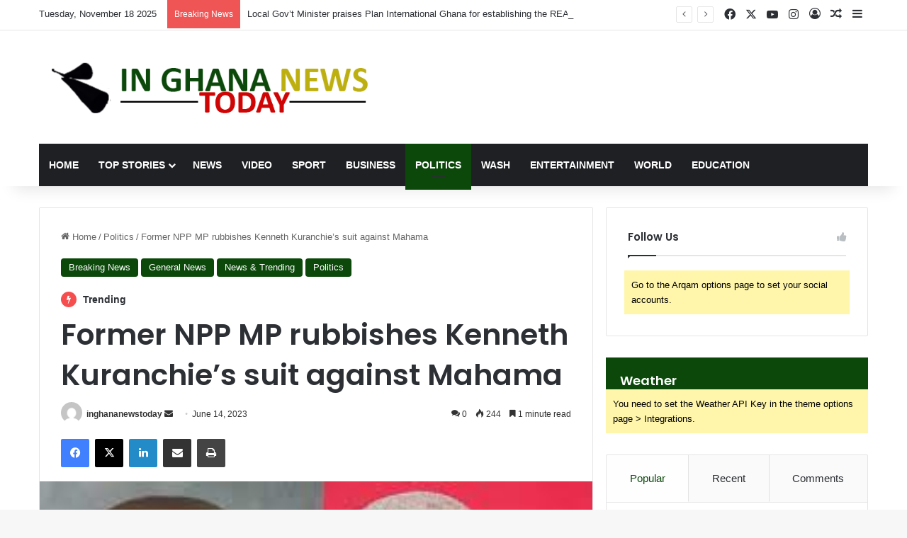

--- FILE ---
content_type: text/html; charset=UTF-8
request_url: https://inghananewstoday.com/2023/06/14/npp-ndc-court-politics/
body_size: 22145
content:
<!DOCTYPE html>
<html lang="en-US" class="" data-skin="light">
<head>
	<meta charset="UTF-8" />
	<link rel="profile" href="https://gmpg.org/xfn/11" />
	
<meta http-equiv='x-dns-prefetch-control' content='on'>
<link rel='dns-prefetch' href='//cdnjs.cloudflare.com' />
<link rel='dns-prefetch' href='//ajax.googleapis.com' />
<link rel='dns-prefetch' href='//fonts.googleapis.com' />
<link rel='dns-prefetch' href='//fonts.gstatic.com' />
<link rel='dns-prefetch' href='//s.gravatar.com' />
<link rel='dns-prefetch' href='//www.google-analytics.com' />
<link rel='preload' as='script' href='https://ajax.googleapis.com/ajax/libs/webfont/1/webfont.js'>
<meta name='robots' content='index, follow, max-image-preview:large, max-snippet:-1, max-video-preview:-1' />
	<style>img:is([sizes="auto" i], [sizes^="auto," i]) { contain-intrinsic-size: 3000px 1500px }</style>
	
	<!-- This site is optimized with the Yoast SEO plugin v23.9 - https://yoast.com/wordpress/plugins/seo/ -->
	<title>Former NPP MP rubbishes Kenneth Kuranchie’s suit against Mahama - In Ghana News Today</title>
	<meta name="description" content="Former NPP MP rubbishes Kenneth Kuranchie’s suit against Mahama" />
	<link rel="canonical" href="https://inghananewstoday.com/2023/06/14/npp-ndc-court-politics/" />
	<meta property="og:locale" content="en_US" />
	<meta property="og:type" content="article" />
	<meta property="og:title" content="Former NPP MP rubbishes Kenneth Kuranchie’s suit against Mahama - In Ghana News Today" />
	<meta property="og:description" content="Former NPP MP rubbishes Kenneth Kuranchie’s suit against Mahama" />
	<meta property="og:url" content="https://inghananewstoday.com/2023/06/14/npp-ndc-court-politics/" />
	<meta property="og:site_name" content="In Ghana News Today" />
	<meta property="article:author" content="https://www.facebook.com/inghananewstoday" />
	<meta property="article:published_time" content="2023-06-14T11:14:54+00:00" />
	<meta property="og:image" content="http://inghananewstoday.com/wp-content/uploads/2023/06/Kenneth-Kuranchie-and-Mahama.jpg" />
	<meta property="og:image:width" content="276" />
	<meta property="og:image:height" content="182" />
	<meta property="og:image:type" content="image/jpeg" />
	<meta name="author" content="inghananewstoday" />
	<meta name="twitter:card" content="summary_large_image" />
	<meta name="twitter:label1" content="Written by" />
	<meta name="twitter:data1" content="inghananewstoday" />
	<meta name="twitter:label2" content="Est. reading time" />
	<meta name="twitter:data2" content="2 minutes" />
	<script type="application/ld+json" class="yoast-schema-graph">{"@context":"https://schema.org","@graph":[{"@type":"WebPage","@id":"https://inghananewstoday.com/2023/06/14/npp-ndc-court-politics/","url":"https://inghananewstoday.com/2023/06/14/npp-ndc-court-politics/","name":"Former NPP MP rubbishes Kenneth Kuranchie’s suit against Mahama - In Ghana News Today","isPartOf":{"@id":"https://inghananewstoday.com/#website"},"primaryImageOfPage":{"@id":"https://inghananewstoday.com/2023/06/14/npp-ndc-court-politics/#primaryimage"},"image":{"@id":"https://inghananewstoday.com/2023/06/14/npp-ndc-court-politics/#primaryimage"},"thumbnailUrl":"https://inghananewstoday.com/wp-content/uploads/2023/06/Kenneth-Kuranchie-and-Mahama.jpg","datePublished":"2023-06-14T11:14:54+00:00","dateModified":"2023-06-14T11:14:54+00:00","author":{"@id":"https://inghananewstoday.com/#/schema/person/c311e46b0ca94bf8ffd306b94a32d6f3"},"description":"Former NPP MP rubbishes Kenneth Kuranchie’s suit against Mahama","breadcrumb":{"@id":"https://inghananewstoday.com/2023/06/14/npp-ndc-court-politics/#breadcrumb"},"inLanguage":"en-US","potentialAction":[{"@type":"ReadAction","target":["https://inghananewstoday.com/2023/06/14/npp-ndc-court-politics/"]}]},{"@type":"ImageObject","inLanguage":"en-US","@id":"https://inghananewstoday.com/2023/06/14/npp-ndc-court-politics/#primaryimage","url":"https://inghananewstoday.com/wp-content/uploads/2023/06/Kenneth-Kuranchie-and-Mahama.jpg","contentUrl":"https://inghananewstoday.com/wp-content/uploads/2023/06/Kenneth-Kuranchie-and-Mahama.jpg","width":276,"height":182},{"@type":"BreadcrumbList","@id":"https://inghananewstoday.com/2023/06/14/npp-ndc-court-politics/#breadcrumb","itemListElement":[{"@type":"ListItem","position":1,"name":"Home","item":"https://inghananewstoday.com/"},{"@type":"ListItem","position":2,"name":"Blog","item":"https://inghananewstoday.com/blog/"},{"@type":"ListItem","position":3,"name":"Former NPP MP rubbishes Kenneth Kuranchie’s suit against Mahama"}]},{"@type":"WebSite","@id":"https://inghananewstoday.com/#website","url":"https://inghananewstoday.com/","name":"Western News Gh","description":"Home Of Authentic And Reliable News","potentialAction":[{"@type":"SearchAction","target":{"@type":"EntryPoint","urlTemplate":"https://inghananewstoday.com/?s={search_term_string}"},"query-input":{"@type":"PropertyValueSpecification","valueRequired":true,"valueName":"search_term_string"}}],"inLanguage":"en-US"},{"@type":"Person","@id":"https://inghananewstoday.com/#/schema/person/c311e46b0ca94bf8ffd306b94a32d6f3","name":"inghananewstoday","image":{"@type":"ImageObject","inLanguage":"en-US","@id":"https://inghananewstoday.com/#/schema/person/image/","url":"https://secure.gravatar.com/avatar/5af9ce89d02fb58179357155851062fedd8fcf1181a85500bcd5cf960b8d8d09?s=96&d=mm&r=g","contentUrl":"https://secure.gravatar.com/avatar/5af9ce89d02fb58179357155851062fedd8fcf1181a85500bcd5cf960b8d8d09?s=96&d=mm&r=g","caption":"inghananewstoday"},"description":"InGhanaNewsToday.com is a 24-hour new media company with a wide array of products including general news, politics, business, technology, and a specialized segment on water and sanitation (WASH) issues.","sameAs":["https://www.facebook.com/inghananewstoday"],"url":"https://inghananewstoday.com/author/inghananewstoday/"}]}</script>
	<!-- / Yoast SEO plugin. -->


<link rel='dns-prefetch' href='//www.googletagmanager.com' />
<link rel="alternate" type="application/rss+xml" title="In Ghana News Today &raquo; Feed" href="https://inghananewstoday.com/feed/" />
<link rel="alternate" type="application/rss+xml" title="In Ghana News Today &raquo; Comments Feed" href="https://inghananewstoday.com/comments/feed/" />
<link rel="alternate" type="application/rss+xml" title="In Ghana News Today &raquo; Former NPP MP rubbishes Kenneth Kuranchie’s suit against Mahama Comments Feed" href="https://inghananewstoday.com/2023/06/14/npp-ndc-court-politics/feed/" />

		<style type="text/css">
			:root{				
			--tie-preset-gradient-1: linear-gradient(135deg, rgba(6, 147, 227, 1) 0%, rgb(155, 81, 224) 100%);
			--tie-preset-gradient-2: linear-gradient(135deg, rgb(122, 220, 180) 0%, rgb(0, 208, 130) 100%);
			--tie-preset-gradient-3: linear-gradient(135deg, rgba(252, 185, 0, 1) 0%, rgba(255, 105, 0, 1) 100%);
			--tie-preset-gradient-4: linear-gradient(135deg, rgba(255, 105, 0, 1) 0%, rgb(207, 46, 46) 100%);
			--tie-preset-gradient-5: linear-gradient(135deg, rgb(238, 238, 238) 0%, rgb(169, 184, 195) 100%);
			--tie-preset-gradient-6: linear-gradient(135deg, rgb(74, 234, 220) 0%, rgb(151, 120, 209) 20%, rgb(207, 42, 186) 40%, rgb(238, 44, 130) 60%, rgb(251, 105, 98) 80%, rgb(254, 248, 76) 100%);
			--tie-preset-gradient-7: linear-gradient(135deg, rgb(255, 206, 236) 0%, rgb(152, 150, 240) 100%);
			--tie-preset-gradient-8: linear-gradient(135deg, rgb(254, 205, 165) 0%, rgb(254, 45, 45) 50%, rgb(107, 0, 62) 100%);
			--tie-preset-gradient-9: linear-gradient(135deg, rgb(255, 203, 112) 0%, rgb(199, 81, 192) 50%, rgb(65, 88, 208) 100%);
			--tie-preset-gradient-10: linear-gradient(135deg, rgb(255, 245, 203) 0%, rgb(182, 227, 212) 50%, rgb(51, 167, 181) 100%);
			--tie-preset-gradient-11: linear-gradient(135deg, rgb(202, 248, 128) 0%, rgb(113, 206, 126) 100%);
			--tie-preset-gradient-12: linear-gradient(135deg, rgb(2, 3, 129) 0%, rgb(40, 116, 252) 100%);
			--tie-preset-gradient-13: linear-gradient(135deg, #4D34FA, #ad34fa);
			--tie-preset-gradient-14: linear-gradient(135deg, #0057FF, #31B5FF);
			--tie-preset-gradient-15: linear-gradient(135deg, #FF007A, #FF81BD);
			--tie-preset-gradient-16: linear-gradient(135deg, #14111E, #4B4462);
			--tie-preset-gradient-17: linear-gradient(135deg, #F32758, #FFC581);

			
					--main-nav-background: #1f2024;
					--main-nav-secondry-background: rgba(0,0,0,0.2);
					--main-nav-primary-color: #0088ff;
					--main-nav-contrast-primary-color: #FFFFFF;
					--main-nav-text-color: #FFFFFF;
					--main-nav-secondry-text-color: rgba(225,255,255,0.5);
					--main-nav-main-border-color: rgba(255,255,255,0.07);
					--main-nav-secondry-border-color: rgba(255,255,255,0.04);
				
			}
		</style>
	<meta name="viewport" content="width=device-width, initial-scale=1.0" /><script type="text/javascript">
/* <![CDATA[ */
window._wpemojiSettings = {"baseUrl":"https:\/\/s.w.org\/images\/core\/emoji\/16.0.1\/72x72\/","ext":".png","svgUrl":"https:\/\/s.w.org\/images\/core\/emoji\/16.0.1\/svg\/","svgExt":".svg","source":{"concatemoji":"https:\/\/inghananewstoday.com\/wp-includes\/js\/wp-emoji-release.min.js?ver=6.8.3"}};
/*! This file is auto-generated */
!function(s,n){var o,i,e;function c(e){try{var t={supportTests:e,timestamp:(new Date).valueOf()};sessionStorage.setItem(o,JSON.stringify(t))}catch(e){}}function p(e,t,n){e.clearRect(0,0,e.canvas.width,e.canvas.height),e.fillText(t,0,0);var t=new Uint32Array(e.getImageData(0,0,e.canvas.width,e.canvas.height).data),a=(e.clearRect(0,0,e.canvas.width,e.canvas.height),e.fillText(n,0,0),new Uint32Array(e.getImageData(0,0,e.canvas.width,e.canvas.height).data));return t.every(function(e,t){return e===a[t]})}function u(e,t){e.clearRect(0,0,e.canvas.width,e.canvas.height),e.fillText(t,0,0);for(var n=e.getImageData(16,16,1,1),a=0;a<n.data.length;a++)if(0!==n.data[a])return!1;return!0}function f(e,t,n,a){switch(t){case"flag":return n(e,"\ud83c\udff3\ufe0f\u200d\u26a7\ufe0f","\ud83c\udff3\ufe0f\u200b\u26a7\ufe0f")?!1:!n(e,"\ud83c\udde8\ud83c\uddf6","\ud83c\udde8\u200b\ud83c\uddf6")&&!n(e,"\ud83c\udff4\udb40\udc67\udb40\udc62\udb40\udc65\udb40\udc6e\udb40\udc67\udb40\udc7f","\ud83c\udff4\u200b\udb40\udc67\u200b\udb40\udc62\u200b\udb40\udc65\u200b\udb40\udc6e\u200b\udb40\udc67\u200b\udb40\udc7f");case"emoji":return!a(e,"\ud83e\udedf")}return!1}function g(e,t,n,a){var r="undefined"!=typeof WorkerGlobalScope&&self instanceof WorkerGlobalScope?new OffscreenCanvas(300,150):s.createElement("canvas"),o=r.getContext("2d",{willReadFrequently:!0}),i=(o.textBaseline="top",o.font="600 32px Arial",{});return e.forEach(function(e){i[e]=t(o,e,n,a)}),i}function t(e){var t=s.createElement("script");t.src=e,t.defer=!0,s.head.appendChild(t)}"undefined"!=typeof Promise&&(o="wpEmojiSettingsSupports",i=["flag","emoji"],n.supports={everything:!0,everythingExceptFlag:!0},e=new Promise(function(e){s.addEventListener("DOMContentLoaded",e,{once:!0})}),new Promise(function(t){var n=function(){try{var e=JSON.parse(sessionStorage.getItem(o));if("object"==typeof e&&"number"==typeof e.timestamp&&(new Date).valueOf()<e.timestamp+604800&&"object"==typeof e.supportTests)return e.supportTests}catch(e){}return null}();if(!n){if("undefined"!=typeof Worker&&"undefined"!=typeof OffscreenCanvas&&"undefined"!=typeof URL&&URL.createObjectURL&&"undefined"!=typeof Blob)try{var e="postMessage("+g.toString()+"("+[JSON.stringify(i),f.toString(),p.toString(),u.toString()].join(",")+"));",a=new Blob([e],{type:"text/javascript"}),r=new Worker(URL.createObjectURL(a),{name:"wpTestEmojiSupports"});return void(r.onmessage=function(e){c(n=e.data),r.terminate(),t(n)})}catch(e){}c(n=g(i,f,p,u))}t(n)}).then(function(e){for(var t in e)n.supports[t]=e[t],n.supports.everything=n.supports.everything&&n.supports[t],"flag"!==t&&(n.supports.everythingExceptFlag=n.supports.everythingExceptFlag&&n.supports[t]);n.supports.everythingExceptFlag=n.supports.everythingExceptFlag&&!n.supports.flag,n.DOMReady=!1,n.readyCallback=function(){n.DOMReady=!0}}).then(function(){return e}).then(function(){var e;n.supports.everything||(n.readyCallback(),(e=n.source||{}).concatemoji?t(e.concatemoji):e.wpemoji&&e.twemoji&&(t(e.twemoji),t(e.wpemoji)))}))}((window,document),window._wpemojiSettings);
/* ]]> */
</script>
<style id='wp-emoji-styles-inline-css' type='text/css'>

	img.wp-smiley, img.emoji {
		display: inline !important;
		border: none !important;
		box-shadow: none !important;
		height: 1em !important;
		width: 1em !important;
		margin: 0 0.07em !important;
		vertical-align: -0.1em !important;
		background: none !important;
		padding: 0 !important;
	}
</style>
<link rel='stylesheet' id='swiper-css' href='https://inghananewstoday.com/wp-content/plugins/wp-tiktok-feed/assets/frontend/swiper/swiper.min.css?ver=4.4.3' type='text/css' media='all' />
<link rel='stylesheet' id='qlttf-frontend-css' href='https://inghananewstoday.com/wp-content/plugins/wp-tiktok-feed/build/frontend/css/style.css?ver=4.4.3' type='text/css' media='all' />
<style id='global-styles-inline-css' type='text/css'>
:root{--wp--preset--aspect-ratio--square: 1;--wp--preset--aspect-ratio--4-3: 4/3;--wp--preset--aspect-ratio--3-4: 3/4;--wp--preset--aspect-ratio--3-2: 3/2;--wp--preset--aspect-ratio--2-3: 2/3;--wp--preset--aspect-ratio--16-9: 16/9;--wp--preset--aspect-ratio--9-16: 9/16;--wp--preset--color--black: #000000;--wp--preset--color--cyan-bluish-gray: #abb8c3;--wp--preset--color--white: #ffffff;--wp--preset--color--pale-pink: #f78da7;--wp--preset--color--vivid-red: #cf2e2e;--wp--preset--color--luminous-vivid-orange: #ff6900;--wp--preset--color--luminous-vivid-amber: #fcb900;--wp--preset--color--light-green-cyan: #7bdcb5;--wp--preset--color--vivid-green-cyan: #00d084;--wp--preset--color--pale-cyan-blue: #8ed1fc;--wp--preset--color--vivid-cyan-blue: #0693e3;--wp--preset--color--vivid-purple: #9b51e0;--wp--preset--color--global-color: #0b480a;--wp--preset--gradient--vivid-cyan-blue-to-vivid-purple: linear-gradient(135deg,rgba(6,147,227,1) 0%,rgb(155,81,224) 100%);--wp--preset--gradient--light-green-cyan-to-vivid-green-cyan: linear-gradient(135deg,rgb(122,220,180) 0%,rgb(0,208,130) 100%);--wp--preset--gradient--luminous-vivid-amber-to-luminous-vivid-orange: linear-gradient(135deg,rgba(252,185,0,1) 0%,rgba(255,105,0,1) 100%);--wp--preset--gradient--luminous-vivid-orange-to-vivid-red: linear-gradient(135deg,rgba(255,105,0,1) 0%,rgb(207,46,46) 100%);--wp--preset--gradient--very-light-gray-to-cyan-bluish-gray: linear-gradient(135deg,rgb(238,238,238) 0%,rgb(169,184,195) 100%);--wp--preset--gradient--cool-to-warm-spectrum: linear-gradient(135deg,rgb(74,234,220) 0%,rgb(151,120,209) 20%,rgb(207,42,186) 40%,rgb(238,44,130) 60%,rgb(251,105,98) 80%,rgb(254,248,76) 100%);--wp--preset--gradient--blush-light-purple: linear-gradient(135deg,rgb(255,206,236) 0%,rgb(152,150,240) 100%);--wp--preset--gradient--blush-bordeaux: linear-gradient(135deg,rgb(254,205,165) 0%,rgb(254,45,45) 50%,rgb(107,0,62) 100%);--wp--preset--gradient--luminous-dusk: linear-gradient(135deg,rgb(255,203,112) 0%,rgb(199,81,192) 50%,rgb(65,88,208) 100%);--wp--preset--gradient--pale-ocean: linear-gradient(135deg,rgb(255,245,203) 0%,rgb(182,227,212) 50%,rgb(51,167,181) 100%);--wp--preset--gradient--electric-grass: linear-gradient(135deg,rgb(202,248,128) 0%,rgb(113,206,126) 100%);--wp--preset--gradient--midnight: linear-gradient(135deg,rgb(2,3,129) 0%,rgb(40,116,252) 100%);--wp--preset--font-size--small: 13px;--wp--preset--font-size--medium: 20px;--wp--preset--font-size--large: 36px;--wp--preset--font-size--x-large: 42px;--wp--preset--spacing--20: 0.44rem;--wp--preset--spacing--30: 0.67rem;--wp--preset--spacing--40: 1rem;--wp--preset--spacing--50: 1.5rem;--wp--preset--spacing--60: 2.25rem;--wp--preset--spacing--70: 3.38rem;--wp--preset--spacing--80: 5.06rem;--wp--preset--shadow--natural: 6px 6px 9px rgba(0, 0, 0, 0.2);--wp--preset--shadow--deep: 12px 12px 50px rgba(0, 0, 0, 0.4);--wp--preset--shadow--sharp: 6px 6px 0px rgba(0, 0, 0, 0.2);--wp--preset--shadow--outlined: 6px 6px 0px -3px rgba(255, 255, 255, 1), 6px 6px rgba(0, 0, 0, 1);--wp--preset--shadow--crisp: 6px 6px 0px rgba(0, 0, 0, 1);}:where(.is-layout-flex){gap: 0.5em;}:where(.is-layout-grid){gap: 0.5em;}body .is-layout-flex{display: flex;}.is-layout-flex{flex-wrap: wrap;align-items: center;}.is-layout-flex > :is(*, div){margin: 0;}body .is-layout-grid{display: grid;}.is-layout-grid > :is(*, div){margin: 0;}:where(.wp-block-columns.is-layout-flex){gap: 2em;}:where(.wp-block-columns.is-layout-grid){gap: 2em;}:where(.wp-block-post-template.is-layout-flex){gap: 1.25em;}:where(.wp-block-post-template.is-layout-grid){gap: 1.25em;}.has-black-color{color: var(--wp--preset--color--black) !important;}.has-cyan-bluish-gray-color{color: var(--wp--preset--color--cyan-bluish-gray) !important;}.has-white-color{color: var(--wp--preset--color--white) !important;}.has-pale-pink-color{color: var(--wp--preset--color--pale-pink) !important;}.has-vivid-red-color{color: var(--wp--preset--color--vivid-red) !important;}.has-luminous-vivid-orange-color{color: var(--wp--preset--color--luminous-vivid-orange) !important;}.has-luminous-vivid-amber-color{color: var(--wp--preset--color--luminous-vivid-amber) !important;}.has-light-green-cyan-color{color: var(--wp--preset--color--light-green-cyan) !important;}.has-vivid-green-cyan-color{color: var(--wp--preset--color--vivid-green-cyan) !important;}.has-pale-cyan-blue-color{color: var(--wp--preset--color--pale-cyan-blue) !important;}.has-vivid-cyan-blue-color{color: var(--wp--preset--color--vivid-cyan-blue) !important;}.has-vivid-purple-color{color: var(--wp--preset--color--vivid-purple) !important;}.has-black-background-color{background-color: var(--wp--preset--color--black) !important;}.has-cyan-bluish-gray-background-color{background-color: var(--wp--preset--color--cyan-bluish-gray) !important;}.has-white-background-color{background-color: var(--wp--preset--color--white) !important;}.has-pale-pink-background-color{background-color: var(--wp--preset--color--pale-pink) !important;}.has-vivid-red-background-color{background-color: var(--wp--preset--color--vivid-red) !important;}.has-luminous-vivid-orange-background-color{background-color: var(--wp--preset--color--luminous-vivid-orange) !important;}.has-luminous-vivid-amber-background-color{background-color: var(--wp--preset--color--luminous-vivid-amber) !important;}.has-light-green-cyan-background-color{background-color: var(--wp--preset--color--light-green-cyan) !important;}.has-vivid-green-cyan-background-color{background-color: var(--wp--preset--color--vivid-green-cyan) !important;}.has-pale-cyan-blue-background-color{background-color: var(--wp--preset--color--pale-cyan-blue) !important;}.has-vivid-cyan-blue-background-color{background-color: var(--wp--preset--color--vivid-cyan-blue) !important;}.has-vivid-purple-background-color{background-color: var(--wp--preset--color--vivid-purple) !important;}.has-black-border-color{border-color: var(--wp--preset--color--black) !important;}.has-cyan-bluish-gray-border-color{border-color: var(--wp--preset--color--cyan-bluish-gray) !important;}.has-white-border-color{border-color: var(--wp--preset--color--white) !important;}.has-pale-pink-border-color{border-color: var(--wp--preset--color--pale-pink) !important;}.has-vivid-red-border-color{border-color: var(--wp--preset--color--vivid-red) !important;}.has-luminous-vivid-orange-border-color{border-color: var(--wp--preset--color--luminous-vivid-orange) !important;}.has-luminous-vivid-amber-border-color{border-color: var(--wp--preset--color--luminous-vivid-amber) !important;}.has-light-green-cyan-border-color{border-color: var(--wp--preset--color--light-green-cyan) !important;}.has-vivid-green-cyan-border-color{border-color: var(--wp--preset--color--vivid-green-cyan) !important;}.has-pale-cyan-blue-border-color{border-color: var(--wp--preset--color--pale-cyan-blue) !important;}.has-vivid-cyan-blue-border-color{border-color: var(--wp--preset--color--vivid-cyan-blue) !important;}.has-vivid-purple-border-color{border-color: var(--wp--preset--color--vivid-purple) !important;}.has-vivid-cyan-blue-to-vivid-purple-gradient-background{background: var(--wp--preset--gradient--vivid-cyan-blue-to-vivid-purple) !important;}.has-light-green-cyan-to-vivid-green-cyan-gradient-background{background: var(--wp--preset--gradient--light-green-cyan-to-vivid-green-cyan) !important;}.has-luminous-vivid-amber-to-luminous-vivid-orange-gradient-background{background: var(--wp--preset--gradient--luminous-vivid-amber-to-luminous-vivid-orange) !important;}.has-luminous-vivid-orange-to-vivid-red-gradient-background{background: var(--wp--preset--gradient--luminous-vivid-orange-to-vivid-red) !important;}.has-very-light-gray-to-cyan-bluish-gray-gradient-background{background: var(--wp--preset--gradient--very-light-gray-to-cyan-bluish-gray) !important;}.has-cool-to-warm-spectrum-gradient-background{background: var(--wp--preset--gradient--cool-to-warm-spectrum) !important;}.has-blush-light-purple-gradient-background{background: var(--wp--preset--gradient--blush-light-purple) !important;}.has-blush-bordeaux-gradient-background{background: var(--wp--preset--gradient--blush-bordeaux) !important;}.has-luminous-dusk-gradient-background{background: var(--wp--preset--gradient--luminous-dusk) !important;}.has-pale-ocean-gradient-background{background: var(--wp--preset--gradient--pale-ocean) !important;}.has-electric-grass-gradient-background{background: var(--wp--preset--gradient--electric-grass) !important;}.has-midnight-gradient-background{background: var(--wp--preset--gradient--midnight) !important;}.has-small-font-size{font-size: var(--wp--preset--font-size--small) !important;}.has-medium-font-size{font-size: var(--wp--preset--font-size--medium) !important;}.has-large-font-size{font-size: var(--wp--preset--font-size--large) !important;}.has-x-large-font-size{font-size: var(--wp--preset--font-size--x-large) !important;}
:where(.wp-block-post-template.is-layout-flex){gap: 1.25em;}:where(.wp-block-post-template.is-layout-grid){gap: 1.25em;}
:where(.wp-block-columns.is-layout-flex){gap: 2em;}:where(.wp-block-columns.is-layout-grid){gap: 2em;}
:root :where(.wp-block-pullquote){font-size: 1.5em;line-height: 1.6;}
</style>
<link rel='stylesheet' id='contact-form-7-css' href='https://inghananewstoday.com/wp-content/plugins/contact-form-7/includes/css/styles.css?ver=6.0.1' type='text/css' media='all' />
<link rel='stylesheet' id='taqyeem-buttons-style-css' href='https://inghananewstoday.com/wp-content/plugins/taqyeem-buttons/assets/style.css?ver=6.8.3' type='text/css' media='all' />
<link rel='stylesheet' id='tie-css-base-css' href='https://inghananewstoday.com/wp-content/themes/jannah/assets/css/base.min.css?ver=7.3.2' type='text/css' media='all' />
<link rel='stylesheet' id='tie-css-styles-css' href='https://inghananewstoday.com/wp-content/themes/jannah/assets/css/style.min.css?ver=7.3.2' type='text/css' media='all' />
<link rel='stylesheet' id='tie-css-widgets-css' href='https://inghananewstoday.com/wp-content/themes/jannah/assets/css/widgets.min.css?ver=7.3.2' type='text/css' media='all' />
<link rel='stylesheet' id='tie-css-helpers-css' href='https://inghananewstoday.com/wp-content/themes/jannah/assets/css/helpers.min.css?ver=7.3.2' type='text/css' media='all' />
<link rel='stylesheet' id='tie-fontawesome5-css' href='https://inghananewstoday.com/wp-content/themes/jannah/assets/css/fontawesome.css?ver=7.3.2' type='text/css' media='all' />
<link rel='stylesheet' id='tie-css-ilightbox-css' href='https://inghananewstoday.com/wp-content/themes/jannah/assets/ilightbox/dark-skin/skin.css?ver=7.3.2' type='text/css' media='all' />
<link rel='stylesheet' id='tie-css-shortcodes-css' href='https://inghananewstoday.com/wp-content/themes/jannah/assets/css/plugins/shortcodes.min.css?ver=7.3.2' type='text/css' media='all' />
<link rel='stylesheet' id='tie-css-single-css' href='https://inghananewstoday.com/wp-content/themes/jannah/assets/css/single.min.css?ver=7.3.2' type='text/css' media='all' />
<link rel='stylesheet' id='tie-css-print-css' href='https://inghananewstoday.com/wp-content/themes/jannah/assets/css/print.css?ver=7.3.2' type='text/css' media='print' />
<link rel='stylesheet' id='taqyeem-styles-css' href='https://inghananewstoday.com/wp-content/themes/jannah/assets/css/plugins/taqyeem.min.css?ver=7.3.2' type='text/css' media='all' />
<style id='taqyeem-styles-inline-css' type='text/css'>
.wf-active .logo-text,.wf-active h1,.wf-active h2,.wf-active h3,.wf-active h4,.wf-active h5,.wf-active h6,.wf-active .the-subtitle{font-family: 'Poppins';}#main-nav .main-menu > ul > li > a{text-transform: uppercase;}:root:root{--brand-color: #0b480a;--dark-brand-color: #001600;--bright-color: #FFFFFF;--base-color: #2c2f34;}#reading-position-indicator{box-shadow: 0 0 10px rgba( 11,72,10,0.7);}:root:root{--brand-color: #0b480a;--dark-brand-color: #001600;--bright-color: #FFFFFF;--base-color: #2c2f34;}#reading-position-indicator{box-shadow: 0 0 10px rgba( 11,72,10,0.7);}#header-notification-bar{background: var( --tie-preset-gradient-13 );}#header-notification-bar{--tie-buttons-color: #FFFFFF;--tie-buttons-border-color: #FFFFFF;--tie-buttons-hover-color: #e1e1e1;--tie-buttons-hover-text: #000000;}#header-notification-bar{--tie-buttons-text: #000000;}.tie-cat-69,.tie-cat-item-69 > span{background-color:#e67e22 !important;color:#FFFFFF !important;}.tie-cat-69:after{border-top-color:#e67e22 !important;}.tie-cat-69:hover{background-color:#c86004 !important;}.tie-cat-69:hover:after{border-top-color:#c86004 !important;}.tie-cat-430,.tie-cat-item-430 > span{background-color:#2ecc71 !important;color:#FFFFFF !important;}.tie-cat-430:after{border-top-color:#2ecc71 !important;}.tie-cat-430:hover{background-color:#10ae53 !important;}.tie-cat-430:hover:after{border-top-color:#10ae53 !important;}.tie-cat-432,.tie-cat-item-432 > span{background-color:#9b59b6 !important;color:#FFFFFF !important;}.tie-cat-432:after{border-top-color:#9b59b6 !important;}.tie-cat-432:hover{background-color:#7d3b98 !important;}.tie-cat-432:hover:after{border-top-color:#7d3b98 !important;}.tie-cat-434,.tie-cat-item-434 > span{background-color:#34495e !important;color:#FFFFFF !important;}.tie-cat-434:after{border-top-color:#34495e !important;}.tie-cat-434:hover{background-color:#162b40 !important;}.tie-cat-434:hover:after{border-top-color:#162b40 !important;}.tie-cat-6,.tie-cat-item-6 > span{background-color:#795548 !important;color:#FFFFFF !important;}.tie-cat-6:after{border-top-color:#795548 !important;}.tie-cat-6:hover{background-color:#5b372a !important;}.tie-cat-6:hover:after{border-top-color:#5b372a !important;}.tie-cat-436,.tie-cat-item-436 > span{background-color:#4CAF50 !important;color:#FFFFFF !important;}.tie-cat-436:after{border-top-color:#4CAF50 !important;}.tie-cat-436:hover{background-color:#2e9132 !important;}.tie-cat-436:hover:after{border-top-color:#2e9132 !important;}@media (max-width: 991px){.side-aside.normal-side{background: #2f88d6;background: -webkit-linear-gradient(135deg,#5933a2,#2f88d6 );background: -moz-linear-gradient(135deg,#5933a2,#2f88d6 );background: -o-linear-gradient(135deg,#5933a2,#2f88d6 );background: linear-gradient(135deg,#2f88d6,#5933a2 );}}.tie-insta-header {margin-bottom: 15px;}.tie-insta-avatar a {width: 70px;height: 70px;display: block;position: relative;float: left;margin-right: 15px;margin-bottom: 15px;}.tie-insta-avatar a:before {content: "";position: absolute;width: calc(100% + 6px);height: calc(100% + 6px);left: -3px;top: -3px;border-radius: 50%;background: #d6249f;background: radial-gradient(circle at 30% 107%,#fdf497 0%,#fdf497 5%,#fd5949 45%,#d6249f 60%,#285AEB 90%);}.tie-insta-avatar a:after {position: absolute;content: "";width: calc(100% + 3px);height: calc(100% + 3px);left: -2px;top: -2px;border-radius: 50%;background: #fff;}.dark-skin .tie-insta-avatar a:after {background: #27292d;}.tie-insta-avatar img {border-radius: 50%;position: relative;z-index: 2;transition: all 0.25s;}.tie-insta-avatar img:hover {box-shadow: 0px 0px 15px 0 #6b54c6;}.tie-insta-info {font-size: 1.3em;font-weight: bold;margin-bottom: 5px;}.tie-tiktok-header{overflow: hidden;margin-bottom: 10px;}.tie-tiktok-avatar a {width: 70px;height: 70px;display: block;position: relative;float: left;margin-right: 15px;}.tie-tiktok-avatar img {border-radius: 50%;}.tie-tiktok-username {display: block;font-size: 1.4em;}.tie-tiktok-desc {margin-top: 8px;}
</style>
<script type="text/javascript" src="https://inghananewstoday.com/wp-includes/js/jquery/jquery.min.js?ver=3.7.1" id="jquery-core-js"></script>
<script type="text/javascript" src="https://inghananewstoday.com/wp-includes/js/jquery/jquery-migrate.min.js?ver=3.4.1" id="jquery-migrate-js"></script>
<link rel="https://api.w.org/" href="https://inghananewstoday.com/wp-json/" /><link rel="alternate" title="JSON" type="application/json" href="https://inghananewstoday.com/wp-json/wp/v2/posts/6845" /><link rel="EditURI" type="application/rsd+xml" title="RSD" href="https://inghananewstoday.com/xmlrpc.php?rsd" />
<meta name="generator" content="WordPress 6.8.3" />
<link rel='shortlink' href='https://inghananewstoday.com/?p=6845' />
<link rel="alternate" title="oEmbed (JSON)" type="application/json+oembed" href="https://inghananewstoday.com/wp-json/oembed/1.0/embed?url=https%3A%2F%2Finghananewstoday.com%2F2023%2F06%2F14%2Fnpp-ndc-court-politics%2F" />
<link rel="alternate" title="oEmbed (XML)" type="text/xml+oembed" href="https://inghananewstoday.com/wp-json/oembed/1.0/embed?url=https%3A%2F%2Finghananewstoday.com%2F2023%2F06%2F14%2Fnpp-ndc-court-politics%2F&#038;format=xml" />
<meta name="generator" content="Site Kit by Google 1.140.0" /><script type='text/javascript'>
/* <![CDATA[ */
var taqyeem = {"ajaxurl":"https://inghananewstoday.com/wp-admin/admin-ajax.php" , "your_rating":"Your Rating:"};
/* ]]> */
</script>

<meta http-equiv="X-UA-Compatible" content="IE=edge">
<meta name="generator" content="Powered by WPBakery Page Builder - drag and drop page builder for WordPress."/>
<link rel="icon" href="https://inghananewstoday.com/wp-content/uploads/2022/07/cropped-favicon-32x32.png" sizes="32x32" />
<link rel="icon" href="https://inghananewstoday.com/wp-content/uploads/2022/07/cropped-favicon-192x192.png" sizes="192x192" />
<link rel="apple-touch-icon" href="https://inghananewstoday.com/wp-content/uploads/2022/07/cropped-favicon-180x180.png" />
<meta name="msapplication-TileImage" content="https://inghananewstoday.com/wp-content/uploads/2022/07/cropped-favicon-270x270.png" />
<noscript><style> .wpb_animate_when_almost_visible { opacity: 1; }</style></noscript></head>

<body id="tie-body" class="wp-singular post-template-default single single-post postid-6845 single-format-standard wp-theme-jannah tie-no-js wrapper-has-shadow block-head-1 magazine1 is-thumb-overlay-disabled is-desktop is-header-layout-3 sidebar-right has-sidebar post-layout-1 narrow-title-narrow-media is-standard-format has-mobile-share hide_share_post_top hide_share_post_bottom wpb-js-composer js-comp-ver-6.1 vc_responsive">



<div class="background-overlay">

	<div id="tie-container" class="site tie-container">

		
		<div id="tie-wrapper">

			
<header id="theme-header" class="theme-header header-layout-3 main-nav-dark main-nav-default-dark main-nav-below main-nav-boxed no-stream-item top-nav-active top-nav-light top-nav-default-light top-nav-above has-shadow has-normal-width-logo mobile-header-default">
	
<nav id="top-nav"  class="has-date-breaking-components top-nav header-nav has-breaking-news" aria-label="Secondary Navigation">
	<div class="container">
		<div class="topbar-wrapper">

			
					<div class="topbar-today-date">
						Tuesday, November 18 2025					</div>
					
			<div class="tie-alignleft">
				
<div class="breaking controls-is-active">

	<span class="breaking-title">
		<span class="tie-icon-bolt breaking-icon" aria-hidden="true"></span>
		<span class="breaking-title-text">Breaking News</span>
	</span>

	<ul id="breaking-news-in-header" class="breaking-news" data-type="reveal" data-arrows="true">

		
							<li class="news-item">
								<a href="https://inghananewstoday.com/2025/11/06/local-govt-minister-plan-international-ghana-real-fathers-clubs-initiative-sanitation-gaps/">Local Gov&#8217;t Minister praises Plan International Ghana for establishing the REAL Fathers&#8217; Clubs Initiative to address sanitation gaps.</a>
							</li>

							
							<li class="news-item">
								<a href="https://inghananewstoday.com/2025/11/06/a4wa-gwjn-swich-project-report-wash-orphanages/">A4WA-GWJN’s SWiCH Project report exposes WASH Gaps in Orphanages</a>
							</li>

							
							<li class="news-item">
								<a href="https://inghananewstoday.com/2025/11/06/coniwas-plan-international-ghana-mole-conference-series/">CONIWAS honours Plan International Ghana for sustained support to the Mole Conference Series</a>
							</li>

							
							<li class="news-item">
								<a href="https://inghananewstoday.com/2025/11/04/government-ghanaian-safe-affordable-sustainable-water-sanitation-services/">Gov’t renews commitment to ensure every Ghanaian enjoys safe, affordable, sustainable water and sanitation services &#8211; Gilbert Adjei</a>
							</li>

							
							<li class="news-item">
								<a href="https://inghananewstoday.com/2025/11/04/ghana-wash-innovation-partnerships-intentional-accountable-local-government-minister-coniwas/">Ghana’s WASH future lies in innovation, partnerships that are intentional and accountable &#8211; Local Government Minister</a>
							</li>

							
							<li class="news-item">
								<a href="https://inghananewstoday.com/2025/11/04/36th-mole-conference-series-gomoa-fetteh-coniwas/">36th Mole Conference Series opens in Gomoa-Fetteh</a>
							</li>

							
							<li class="news-item">
								<a href="https://inghananewstoday.com/2025/10/30/absentee-mps-parliament-ghana/">Felix Akwetey Nii Okle, others risk losing their seats for repeated unauthorised absences in the 1st Meeting of the 9th Parliament</a>
							</li>

							
							<li class="news-item">
								<a href="https://inghananewstoday.com/2025/10/30/9th-parliament-mps-sittings/">Suhuyini, Yusif Sulemana, among 34 MPs who attended every Parliamentary sitting from January 7 to March 29</a>
							</li>

							
							<li class="news-item">
								<a href="https://inghananewstoday.com/2025/10/30/ghana-france-paris-peace-forum/">Prez Mahama and Macron strengthen Ghana-France ties at Paris Peace Forum</a>
							</li>

							
							<li class="news-item">
								<a href="https://inghananewstoday.com/2025/10/30/national-service-authority-circuit-court/">Osei-Assibey Antwi granted GH¢800m bail… After pleading not guilty to 14 counts of financial crimes</a>
							</li>

							
	</ul>
</div><!-- #breaking /-->
			</div><!-- .tie-alignleft /-->

			<div class="tie-alignright">
				<ul class="components"> <li class="social-icons-item"><a class="social-link facebook-social-icon" rel="external noopener nofollow" target="_blank" href="#"><span class="tie-social-icon tie-icon-facebook"></span><span class="screen-reader-text">Facebook</span></a></li><li class="social-icons-item"><a class="social-link twitter-social-icon" rel="external noopener nofollow" target="_blank" href="#"><span class="tie-social-icon tie-icon-twitter"></span><span class="screen-reader-text">X</span></a></li><li class="social-icons-item"><a class="social-link youtube-social-icon" rel="external noopener nofollow" target="_blank" href="#"><span class="tie-social-icon tie-icon-youtube"></span><span class="screen-reader-text">YouTube</span></a></li><li class="social-icons-item"><a class="social-link instagram-social-icon" rel="external noopener nofollow" target="_blank" href="#"><span class="tie-social-icon tie-icon-instagram"></span><span class="screen-reader-text">Instagram</span></a></li> 
	
		<li class=" popup-login-icon menu-item custom-menu-link">
			<a href="#" class="lgoin-btn tie-popup-trigger">
				<span class="tie-icon-author" aria-hidden="true"></span>
				<span class="screen-reader-text">Log In</span>			</a>
		</li>

				<li class="random-post-icon menu-item custom-menu-link">
		<a href="/2023/06/14/npp-ndc-court-politics/?random-post=1" class="random-post" title="Random Article" rel="nofollow">
			<span class="tie-icon-random" aria-hidden="true"></span>
			<span class="screen-reader-text">Random Article</span>
		</a>
	</li>
		<li class="side-aside-nav-icon menu-item custom-menu-link">
		<a href="#">
			<span class="tie-icon-navicon" aria-hidden="true"></span>
			<span class="screen-reader-text">Sidebar</span>
		</a>
	</li>
	</ul><!-- Components -->			</div><!-- .tie-alignright /-->

		</div><!-- .topbar-wrapper /-->
	</div><!-- .container /-->
</nav><!-- #top-nav /-->

<div class="container header-container">
	<div class="tie-row logo-row">

		
		<div class="logo-wrapper">
			<div class="tie-col-md-4 logo-container clearfix">
				<div id="mobile-header-components-area_1" class="mobile-header-components"><ul class="components"><li class="mobile-component_menu custom-menu-link"><a href="#" id="mobile-menu-icon" class=""><span class="tie-mobile-menu-icon nav-icon is-layout-1"></span><span class="screen-reader-text">Menu</span></a></li></ul></div>
		<div id="logo" class="image-logo" >

			
			<a title="In Ghana News Today" href="https://inghananewstoday.com/">
				
				<picture class="tie-logo-default tie-logo-picture">
					
					<source class="tie-logo-source-default tie-logo-source" srcset="https://inghananewstoday.com/wp-content/uploads/2022/07/Logo-1.png">
					<img class="tie-logo-img-default tie-logo-img" src="https://inghananewstoday.com/wp-content/uploads/2022/07/Logo-1.png" alt="In Ghana News Today" width="320" height="80" style="max-height:80px; width: auto;" />
				</picture>
						</a>

			
		</div><!-- #logo /-->

		<div id="mobile-header-components-area_2" class="mobile-header-components"><ul class="components"><li class="mobile-component_search custom-menu-link">
				<a href="#" class="tie-search-trigger-mobile">
					<span class="tie-icon-search tie-search-icon" aria-hidden="true"></span>
					<span class="screen-reader-text">Search for</span>
				</a>
			</li></ul></div>			</div><!-- .tie-col /-->
		</div><!-- .logo-wrapper /-->

		
	</div><!-- .tie-row /-->
</div><!-- .container /-->

<div class="main-nav-wrapper">
	<nav id="main-nav"  class="main-nav header-nav menu-style-default menu-style-solid-bg"  aria-label="Primary Navigation">
		<div class="container">

			<div class="main-menu-wrapper">

				
				<div id="menu-components-wrap">

					
					<div class="main-menu main-menu-wrap">
						<div id="main-nav-menu" class="main-menu header-menu"><ul id="menu-main-menu" class="menu"><li id="menu-item-955" class="menu-item menu-item-type-custom menu-item-object-custom menu-item-home menu-item-955"><a href="http://inghananewstoday.com/">Home</a></li>
<li id="menu-item-2357" class="menu-item menu-item-type-taxonomy menu-item-object-category menu-item-has-children menu-item-2357"><a href="https://inghananewstoday.com/category/top-stories/">Top stories</a>
<ul class="sub-menu menu-sub-content">
	<li id="menu-item-4961" class="menu-item menu-item-type-taxonomy menu-item-object-category menu-item-4961"><a href="https://inghananewstoday.com/category/opinion/">Opinion</a></li>
</ul>
</li>
<li id="menu-item-2358" class="menu-item menu-item-type-taxonomy menu-item-object-category menu-item-2358"><a href="https://inghananewstoday.com/category/news/">News</a></li>
<li id="menu-item-2366" class="menu-item menu-item-type-post_type menu-item-object-page menu-item-2366"><a href="https://inghananewstoday.com/video-gallery/">Video</a></li>
<li id="menu-item-5394" class="menu-item menu-item-type-taxonomy menu-item-object-category menu-item-5394"><a href="https://inghananewstoday.com/category/sport/">Sport</a></li>
<li id="menu-item-1088" class="menu-item menu-item-type-taxonomy menu-item-object-category menu-item-1088"><a href="https://inghananewstoday.com/category/business/">Business</a></li>
<li id="menu-item-1089" class="menu-item menu-item-type-taxonomy menu-item-object-category current-post-ancestor current-menu-parent current-post-parent menu-item-1089 tie-current-menu"><a href="https://inghananewstoday.com/category/politics/">Politics</a></li>
<li id="menu-item-2359" class="menu-item menu-item-type-taxonomy menu-item-object-category menu-item-2359"><a href="https://inghananewstoday.com/category/wash/">Wash</a></li>
<li id="menu-item-1091" class="menu-item menu-item-type-taxonomy menu-item-object-category menu-item-1091"><a href="https://inghananewstoday.com/category/entertainment/">Entertainment</a></li>
<li id="menu-item-1086" class="menu-item menu-item-type-taxonomy menu-item-object-category menu-item-1086"><a href="https://inghananewstoday.com/category/world/">World</a></li>
<li id="menu-item-4960" class="menu-item menu-item-type-taxonomy menu-item-object-category menu-item-4960"><a href="https://inghananewstoday.com/category/education/">Education</a></li>
</ul></div>					</div><!-- .main-menu /-->

					<ul class="components"></ul><!-- Components -->
				</div><!-- #menu-components-wrap /-->
			</div><!-- .main-menu-wrapper /-->
		</div><!-- .container /-->

			</nav><!-- #main-nav /-->
</div><!-- .main-nav-wrapper /-->

</header>

<div id="content" class="site-content container"><div id="main-content-row" class="tie-row main-content-row">

<div class="main-content tie-col-md-8 tie-col-xs-12" role="main">

	
	<article id="the-post" class="container-wrapper post-content is-trending tie-standard">

		
<header class="entry-header-outer">

	<nav id="breadcrumb"><a href="https://inghananewstoday.com/"><span class="tie-icon-home" aria-hidden="true"></span> Home</a><em class="delimiter">/</em><a href="https://inghananewstoday.com/category/politics/">Politics</a><em class="delimiter">/</em><span class="current">Former NPP MP rubbishes Kenneth Kuranchie’s suit against Mahama</span></nav><script type="application/ld+json">{"@context":"http:\/\/schema.org","@type":"BreadcrumbList","@id":"#Breadcrumb","itemListElement":[{"@type":"ListItem","position":1,"item":{"name":"Home","@id":"https:\/\/inghananewstoday.com\/"}},{"@type":"ListItem","position":2,"item":{"name":"Politics","@id":"https:\/\/inghananewstoday.com\/category\/politics\/"}}]}</script>
	<div class="entry-header">

		<span class="post-cat-wrap"><a class="post-cat tie-cat-25" href="https://inghananewstoday.com/category/general-news/breaking-news/">Breaking News</a><a class="post-cat tie-cat-3" href="https://inghananewstoday.com/category/general-news/">General News</a><a class="post-cat tie-cat-258" href="https://inghananewstoday.com/category/news-trending/">News &amp; Trending</a><a class="post-cat tie-cat-4" href="https://inghananewstoday.com/category/politics/">Politics</a></span><div class="post-is-trending"><span class="trending-post tie-icon-bolt " aria-hidden="true"></span> Trending</div>
		<h1 class="post-title entry-title">
			Former NPP MP rubbishes Kenneth Kuranchie’s suit against Mahama		</h1>

		<div class="single-post-meta post-meta clearfix"><span class="author-meta single-author with-avatars"><span class="meta-item meta-author-wrapper meta-author-9">
						<span class="meta-author-avatar">
							<a href="https://inghananewstoday.com/author/inghananewstoday/"><img alt='Photo of inghananewstoday' src='https://secure.gravatar.com/avatar/5af9ce89d02fb58179357155851062fedd8fcf1181a85500bcd5cf960b8d8d09?s=140&#038;d=mm&#038;r=g' srcset='https://secure.gravatar.com/avatar/5af9ce89d02fb58179357155851062fedd8fcf1181a85500bcd5cf960b8d8d09?s=280&#038;d=mm&#038;r=g 2x' class='avatar avatar-140 photo' height='140' width='140' decoding='async'/></a>
						</span>
					<span class="meta-author"><a href="https://inghananewstoday.com/author/inghananewstoday/" class="author-name tie-icon" title="inghananewstoday">inghananewstoday</a></span>
						<a href="mailto:Inghananewstoday@gmail.com" class="author-email-link" target="_blank" rel="nofollow noopener" title="Send an email">
							<span class="tie-icon-envelope" aria-hidden="true"></span>
							<span class="screen-reader-text">Send an email</span>
						</a>
					</span></span><span class="date meta-item tie-icon">June 14, 2023</span><div class="tie-alignright"><span class="meta-comment tie-icon meta-item fa-before">0</span><span class="meta-views meta-item "><span class="tie-icon-fire" aria-hidden="true"></span> 243 </span><span class="meta-reading-time meta-item"><span class="tie-icon-bookmark" aria-hidden="true"></span> 1 minute read</span> </div></div><!-- .post-meta -->	</div><!-- .entry-header /-->

	
	
</header><!-- .entry-header-outer /-->



		<div id="share-buttons-top" class="share-buttons share-buttons-top">
			<div class="share-links  icons-only">
				
				<a href="https://www.facebook.com/sharer.php?u=https://inghananewstoday.com/2023/06/14/npp-ndc-court-politics/" rel="external noopener nofollow" title="Facebook" target="_blank" class="facebook-share-btn " data-raw="https://www.facebook.com/sharer.php?u={post_link}">
					<span class="share-btn-icon tie-icon-facebook"></span> <span class="screen-reader-text">Facebook</span>
				</a>
				<a href="https://twitter.com/intent/tweet?text=Former%20NPP%20MP%20rubbishes%20Kenneth%20Kuranchie%E2%80%99s%20suit%20against%20Mahama&#038;url=https://inghananewstoday.com/2023/06/14/npp-ndc-court-politics/" rel="external noopener nofollow" title="X" target="_blank" class="twitter-share-btn " data-raw="https://twitter.com/intent/tweet?text={post_title}&amp;url={post_link}">
					<span class="share-btn-icon tie-icon-twitter"></span> <span class="screen-reader-text">X</span>
				</a>
				<a href="https://www.linkedin.com/shareArticle?mini=true&#038;url=https://inghananewstoday.com/2023/06/14/npp-ndc-court-politics/&#038;title=Former%20NPP%20MP%20rubbishes%20Kenneth%20Kuranchie%E2%80%99s%20suit%20against%20Mahama" rel="external noopener nofollow" title="LinkedIn" target="_blank" class="linkedin-share-btn " data-raw="https://www.linkedin.com/shareArticle?mini=true&amp;url={post_full_link}&amp;title={post_title}">
					<span class="share-btn-icon tie-icon-linkedin"></span> <span class="screen-reader-text">LinkedIn</span>
				</a>
				<a href="https://api.whatsapp.com/send?text=Former%20NPP%20MP%20rubbishes%20Kenneth%20Kuranchie%E2%80%99s%20suit%20against%20Mahama%20https://inghananewstoday.com/2023/06/14/npp-ndc-court-politics/" rel="external noopener nofollow" title="WhatsApp" target="_blank" class="whatsapp-share-btn " data-raw="https://api.whatsapp.com/send?text={post_title}%20{post_link}">
					<span class="share-btn-icon tie-icon-whatsapp"></span> <span class="screen-reader-text">WhatsApp</span>
				</a>
				<a href="https://telegram.me/share/url?url=https://inghananewstoday.com/2023/06/14/npp-ndc-court-politics/&text=Former%20NPP%20MP%20rubbishes%20Kenneth%20Kuranchie%E2%80%99s%20suit%20against%20Mahama" rel="external noopener nofollow" title="Telegram" target="_blank" class="telegram-share-btn " data-raw="https://telegram.me/share/url?url={post_link}&text={post_title}">
					<span class="share-btn-icon tie-icon-paper-plane"></span> <span class="screen-reader-text">Telegram</span>
				</a>
				<a href="mailto:?subject=Former%20NPP%20MP%20rubbishes%20Kenneth%20Kuranchie%E2%80%99s%20suit%20against%20Mahama&#038;body=https://inghananewstoday.com/2023/06/14/npp-ndc-court-politics/" rel="external noopener nofollow" title="Share via Email" target="_blank" class="email-share-btn " data-raw="mailto:?subject={post_title}&amp;body={post_link}">
					<span class="share-btn-icon tie-icon-envelope"></span> <span class="screen-reader-text">Share via Email</span>
				</a>
				<a href="#" rel="external noopener nofollow" title="Print" target="_blank" class="print-share-btn " data-raw="#">
					<span class="share-btn-icon tie-icon-print"></span> <span class="screen-reader-text">Print</span>
				</a>			</div><!-- .share-links /-->
		</div><!-- .share-buttons /-->

		<div  class="featured-area"><div class="featured-area-inner"><figure class="single-featured-image"><img width="276" height="182" src="https://inghananewstoday.com/wp-content/uploads/2023/06/Kenneth-Kuranchie-and-Mahama.jpg" class="attachment-jannah-image-post size-jannah-image-post wp-post-image" alt="" data-main-img="1" decoding="async" fetchpriority="high" /></figure></div></div>
		<div class="entry-content entry clearfix">

			
			<h2>A former Member of Parliament (MP) for Gomoa West Constituency in the Central Region on the ticket of the New Patriotic Party (NPP) and a private legal practitioner Mr. Alexander Kodwo Kom Abban has rubbished a suit filed by the Managing Editor of the Daily Searchlight and twice defeated Parliamentary Hopeful of the NPP, Kenneth Agyei Kuranchie against former President John Dramani Mahama to run for president in 2024.</h2>
<p>According to Mr. Kom Abban, the twice defeated NPP Parliamentary Hopeful for the Okaikoi North Constituency in the Greater Accra suit against Mr. Mahama is dead on arrival.</p>
<p>Speaking in an interview with the host of the “Sunrise show” on 3FM, the former NPP MP explained that even though former President Mahama is not permitted to do any other work, per the laws of Ghana, he is not barred from seeking to be president again.</p>
<p>The reliefs Mr. Agyei Kuranchie is seeking include, “A declaration that on a true and proper interpretation of Article 66 (1) of the 1992 Constitution, the number of years of a presidential term in Ghana is four years.</p>
<p>“A declaration that upon a true and proper interpretation of Article 66 (1)  and (2) of the 1992 Constitution, a person seeking a second presidential term must be a sitting president.</p>
<p>“An order directed at (John Mahama) to fully disclose to Parliament the terms of his engagements with Parliament as flagbearer of a political party.”</p>
<p>Mr. Mahama was recently elected flagbearer of the NDC for the 2024 general elections.</p>
<p>During the NDC’s primaries held on Saturday, May 13, 2023, he swept 297,603 (98.9%) of the total valid votes to become the party’s Presidential Candidate for the 4th time.</p>
<p>In 2015 and 2020 Mr. Kuranchie contested in the Parliamentary Primaries of the New Patriotic Party to represent the Okaikoi North Constituency but lost on two occasions.</p>
<h4>Story: Kwadwo BUABENG</h4>

			
		</div><!-- .entry-content /-->

				<div id="post-extra-info">
			<div class="theiaStickySidebar">
				<div class="single-post-meta post-meta clearfix"><span class="author-meta single-author with-avatars"><span class="meta-item meta-author-wrapper meta-author-9">
						<span class="meta-author-avatar">
							<a href="https://inghananewstoday.com/author/inghananewstoday/"><img alt='Photo of inghananewstoday' src='https://secure.gravatar.com/avatar/5af9ce89d02fb58179357155851062fedd8fcf1181a85500bcd5cf960b8d8d09?s=140&#038;d=mm&#038;r=g' srcset='https://secure.gravatar.com/avatar/5af9ce89d02fb58179357155851062fedd8fcf1181a85500bcd5cf960b8d8d09?s=280&#038;d=mm&#038;r=g 2x' class='avatar avatar-140 photo' height='140' width='140' decoding='async'/></a>
						</span>
					<span class="meta-author"><a href="https://inghananewstoday.com/author/inghananewstoday/" class="author-name tie-icon" title="inghananewstoday">inghananewstoday</a></span>
						<a href="mailto:Inghananewstoday@gmail.com" class="author-email-link" target="_blank" rel="nofollow noopener" title="Send an email">
							<span class="tie-icon-envelope" aria-hidden="true"></span>
							<span class="screen-reader-text">Send an email</span>
						</a>
					</span></span><span class="date meta-item tie-icon">June 14, 2023</span><div class="tie-alignright"><span class="meta-comment tie-icon meta-item fa-before">0</span><span class="meta-views meta-item "><span class="tie-icon-fire" aria-hidden="true"></span> 243 </span><span class="meta-reading-time meta-item"><span class="tie-icon-bookmark" aria-hidden="true"></span> 1 minute read</span> </div></div><!-- .post-meta -->

		<div id="share-buttons-top" class="share-buttons share-buttons-top">
			<div class="share-links  icons-only">
				
				<a href="https://www.facebook.com/sharer.php?u=https://inghananewstoday.com/2023/06/14/npp-ndc-court-politics/" rel="external noopener nofollow" title="Facebook" target="_blank" class="facebook-share-btn " data-raw="https://www.facebook.com/sharer.php?u={post_link}">
					<span class="share-btn-icon tie-icon-facebook"></span> <span class="screen-reader-text">Facebook</span>
				</a>
				<a href="https://twitter.com/intent/tweet?text=Former%20NPP%20MP%20rubbishes%20Kenneth%20Kuranchie%E2%80%99s%20suit%20against%20Mahama&#038;url=https://inghananewstoday.com/2023/06/14/npp-ndc-court-politics/" rel="external noopener nofollow" title="X" target="_blank" class="twitter-share-btn " data-raw="https://twitter.com/intent/tweet?text={post_title}&amp;url={post_link}">
					<span class="share-btn-icon tie-icon-twitter"></span> <span class="screen-reader-text">X</span>
				</a>
				<a href="https://www.linkedin.com/shareArticle?mini=true&#038;url=https://inghananewstoday.com/2023/06/14/npp-ndc-court-politics/&#038;title=Former%20NPP%20MP%20rubbishes%20Kenneth%20Kuranchie%E2%80%99s%20suit%20against%20Mahama" rel="external noopener nofollow" title="LinkedIn" target="_blank" class="linkedin-share-btn " data-raw="https://www.linkedin.com/shareArticle?mini=true&amp;url={post_full_link}&amp;title={post_title}">
					<span class="share-btn-icon tie-icon-linkedin"></span> <span class="screen-reader-text">LinkedIn</span>
				</a>
				<a href="https://api.whatsapp.com/send?text=Former%20NPP%20MP%20rubbishes%20Kenneth%20Kuranchie%E2%80%99s%20suit%20against%20Mahama%20https://inghananewstoday.com/2023/06/14/npp-ndc-court-politics/" rel="external noopener nofollow" title="WhatsApp" target="_blank" class="whatsapp-share-btn " data-raw="https://api.whatsapp.com/send?text={post_title}%20{post_link}">
					<span class="share-btn-icon tie-icon-whatsapp"></span> <span class="screen-reader-text">WhatsApp</span>
				</a>
				<a href="https://telegram.me/share/url?url=https://inghananewstoday.com/2023/06/14/npp-ndc-court-politics/&text=Former%20NPP%20MP%20rubbishes%20Kenneth%20Kuranchie%E2%80%99s%20suit%20against%20Mahama" rel="external noopener nofollow" title="Telegram" target="_blank" class="telegram-share-btn " data-raw="https://telegram.me/share/url?url={post_link}&text={post_title}">
					<span class="share-btn-icon tie-icon-paper-plane"></span> <span class="screen-reader-text">Telegram</span>
				</a>
				<a href="mailto:?subject=Former%20NPP%20MP%20rubbishes%20Kenneth%20Kuranchie%E2%80%99s%20suit%20against%20Mahama&#038;body=https://inghananewstoday.com/2023/06/14/npp-ndc-court-politics/" rel="external noopener nofollow" title="Share via Email" target="_blank" class="email-share-btn " data-raw="mailto:?subject={post_title}&amp;body={post_link}">
					<span class="share-btn-icon tie-icon-envelope"></span> <span class="screen-reader-text">Share via Email</span>
				</a>
				<a href="#" rel="external noopener nofollow" title="Print" target="_blank" class="print-share-btn " data-raw="#">
					<span class="share-btn-icon tie-icon-print"></span> <span class="screen-reader-text">Print</span>
				</a>			</div><!-- .share-links /-->
		</div><!-- .share-buttons /-->

					</div>
		</div>

		<div class="clearfix"></div>
		<script id="tie-schema-json" type="application/ld+json">{"@context":"http:\/\/schema.org","@type":"Article","dateCreated":"2023-06-14T11:14:54+00:00","datePublished":"2023-06-14T11:14:54+00:00","dateModified":"2023-06-14T11:14:54+00:00","headline":"Former NPP MP rubbishes Kenneth Kuranchie\u2019s suit against Mahama","name":"Former NPP MP rubbishes Kenneth Kuranchie\u2019s suit against Mahama","keywords":[],"url":"https:\/\/inghananewstoday.com\/2023\/06\/14\/npp-ndc-court-politics\/","description":"A former Member of Parliament (MP) for Gomoa West Constituency in the Central Region on the ticket of the New Patriotic Party (NPP) and a private legal practitioner Mr. Alexander Kodwo Kom Abban has r","copyrightYear":"2023","articleSection":"Breaking News,General News,News &amp; Trending,Politics","articleBody":"A former Member of Parliament (MP) for Gomoa West Constituency in the Central Region on the ticket of the New Patriotic Party (NPP) and a private legal practitioner Mr. Alexander Kodwo Kom Abban has rubbished a suit filed by the Managing Editor of the Daily Searchlight and twice defeated Parliamentary Hopeful of the NPP, Kenneth Agyei Kuranchie against former President John Dramani Mahama to run for president in 2024.\r\nAccording to Mr. Kom Abban, the twice defeated NPP Parliamentary Hopeful for the Okaikoi North Constituency in the Greater Accra suit against Mr. Mahama is dead on arrival.\r\n\r\nSpeaking in an interview with the host of the \u201cSunrise show\u201d on 3FM, the former NPP MP explained that even though former President Mahama is not permitted to do any other work, per the laws of Ghana, he is not barred from seeking to be president again.\r\n\r\nThe reliefs Mr. Agyei Kuranchie is seeking include, \u201cA declaration that on a true and proper interpretation of Article 66 (1) of the 1992 Constitution, the number of years of a presidential term in Ghana is four years.\r\n\r\n\u201cA declaration that upon a true and proper interpretation of Article 66 (1)\u00a0 and (2) of the 1992 Constitution, a person seeking a second presidential term must be a sitting president.\r\n\r\n\u201cAn order directed at (John Mahama) to fully disclose to Parliament the terms of his engagements with Parliament as flagbearer of a political party.\u201d\r\n\r\nMr. Mahama was recently elected flagbearer of the NDC for the 2024 general elections.\r\n\r\nDuring the NDC\u2019s primaries held on Saturday, May 13, 2023, he swept 297,603 (98.9%) of the total valid votes to become the party\u2019s Presidential Candidate for the 4th time.\r\n\r\nIn 2015 and 2020 Mr. Kuranchie contested in the Parliamentary Primaries of the New Patriotic Party to represent the Okaikoi North Constituency but lost on two occasions.\r\nStory: Kwadwo BUABENG","publisher":{"@id":"#Publisher","@type":"Organization","name":"In Ghana News Today","logo":{"@type":"ImageObject","url":"https:\/\/inghananewstoday.com\/wp-content\/uploads\/2022\/07\/Logo-1.png"},"sameAs":["#","#","#","#"]},"sourceOrganization":{"@id":"#Publisher"},"copyrightHolder":{"@id":"#Publisher"},"mainEntityOfPage":{"@type":"WebPage","@id":"https:\/\/inghananewstoday.com\/2023\/06\/14\/npp-ndc-court-politics\/","breadcrumb":{"@id":"#Breadcrumb"}},"author":{"@type":"Person","name":"inghananewstoday","url":"https:\/\/inghananewstoday.com\/author\/inghananewstoday\/"},"image":{"@type":"ImageObject","url":"https:\/\/inghananewstoday.com\/wp-content\/uploads\/2023\/06\/Kenneth-Kuranchie-and-Mahama.jpg","width":1200,"height":182}}</script>

		<div id="share-buttons-bottom" class="share-buttons share-buttons-bottom">
			<div class="share-links  icons-only">
										<div class="share-title">
							<span class="tie-icon-share" aria-hidden="true"></span>
							<span> Share</span>
						</div>
						
				<a href="https://www.facebook.com/sharer.php?u=https://inghananewstoday.com/2023/06/14/npp-ndc-court-politics/" rel="external noopener nofollow" title="Facebook" target="_blank" class="facebook-share-btn " data-raw="https://www.facebook.com/sharer.php?u={post_link}">
					<span class="share-btn-icon tie-icon-facebook"></span> <span class="screen-reader-text">Facebook</span>
				</a>
				<a href="https://twitter.com/intent/tweet?text=Former%20NPP%20MP%20rubbishes%20Kenneth%20Kuranchie%E2%80%99s%20suit%20against%20Mahama&#038;url=https://inghananewstoday.com/2023/06/14/npp-ndc-court-politics/" rel="external noopener nofollow" title="X" target="_blank" class="twitter-share-btn " data-raw="https://twitter.com/intent/tweet?text={post_title}&amp;url={post_link}">
					<span class="share-btn-icon tie-icon-twitter"></span> <span class="screen-reader-text">X</span>
				</a>
				<a href="https://www.linkedin.com/shareArticle?mini=true&#038;url=https://inghananewstoday.com/2023/06/14/npp-ndc-court-politics/&#038;title=Former%20NPP%20MP%20rubbishes%20Kenneth%20Kuranchie%E2%80%99s%20suit%20against%20Mahama" rel="external noopener nofollow" title="LinkedIn" target="_blank" class="linkedin-share-btn " data-raw="https://www.linkedin.com/shareArticle?mini=true&amp;url={post_full_link}&amp;title={post_title}">
					<span class="share-btn-icon tie-icon-linkedin"></span> <span class="screen-reader-text">LinkedIn</span>
				</a>
				<a href="https://api.whatsapp.com/send?text=Former%20NPP%20MP%20rubbishes%20Kenneth%20Kuranchie%E2%80%99s%20suit%20against%20Mahama%20https://inghananewstoday.com/2023/06/14/npp-ndc-court-politics/" rel="external noopener nofollow" title="WhatsApp" target="_blank" class="whatsapp-share-btn " data-raw="https://api.whatsapp.com/send?text={post_title}%20{post_link}">
					<span class="share-btn-icon tie-icon-whatsapp"></span> <span class="screen-reader-text">WhatsApp</span>
				</a>
				<a href="https://telegram.me/share/url?url=https://inghananewstoday.com/2023/06/14/npp-ndc-court-politics/&text=Former%20NPP%20MP%20rubbishes%20Kenneth%20Kuranchie%E2%80%99s%20suit%20against%20Mahama" rel="external noopener nofollow" title="Telegram" target="_blank" class="telegram-share-btn " data-raw="https://telegram.me/share/url?url={post_link}&text={post_title}">
					<span class="share-btn-icon tie-icon-paper-plane"></span> <span class="screen-reader-text">Telegram</span>
				</a>
				<a href="mailto:?subject=Former%20NPP%20MP%20rubbishes%20Kenneth%20Kuranchie%E2%80%99s%20suit%20against%20Mahama&#038;body=https://inghananewstoday.com/2023/06/14/npp-ndc-court-politics/" rel="external noopener nofollow" title="Share via Email" target="_blank" class="email-share-btn " data-raw="mailto:?subject={post_title}&amp;body={post_link}">
					<span class="share-btn-icon tie-icon-envelope"></span> <span class="screen-reader-text">Share via Email</span>
				</a>
				<a href="#" rel="external noopener nofollow" title="Print" target="_blank" class="print-share-btn " data-raw="#">
					<span class="share-btn-icon tie-icon-print"></span> <span class="screen-reader-text">Print</span>
				</a>			</div><!-- .share-links /-->
		</div><!-- .share-buttons /-->

		
	</article><!-- #the-post /-->

	
	<div class="post-components">

		
		<div class="about-author container-wrapper about-author-9">

								<div class="author-avatar">
						<a href="https://inghananewstoday.com/author/inghananewstoday/">
							<img alt='Photo of inghananewstoday' src='https://secure.gravatar.com/avatar/5af9ce89d02fb58179357155851062fedd8fcf1181a85500bcd5cf960b8d8d09?s=180&#038;d=mm&#038;r=g' srcset='https://secure.gravatar.com/avatar/5af9ce89d02fb58179357155851062fedd8fcf1181a85500bcd5cf960b8d8d09?s=360&#038;d=mm&#038;r=g 2x' class='avatar avatar-180 photo' height='180' width='180' loading='lazy' decoding='async'/>						</a>
					</div><!-- .author-avatar /-->
					
			<div class="author-info">

											<h3 class="author-name"><a href="https://inghananewstoday.com/author/inghananewstoday/">inghananewstoday</a></h3>
						
				<div class="author-bio">
					InGhanaNewsToday.com is a 24-hour new media company with a wide array of products including general news, politics, business, technology, and a specialized segment on water and sanitation (WASH) issues.				</div><!-- .author-bio /-->

				<ul class="social-icons">
								<li class="social-icons-item">
									<a href="https://www.facebook.com/inghananewstoday" rel="external noopener nofollow" target="_blank" class="social-link facebook-social-icon">
										<span class="tie-icon-facebook" aria-hidden="true"></span>
										<span class="screen-reader-text">Facebook</span>
									</a>
								</li>
							</ul>			</div><!-- .author-info /-->
			<div class="clearfix"></div>
		</div><!-- .about-author /-->
		
<div class="container-wrapper" id="post-newsletter">
	<div class="subscribe-widget">
		<div class="widget-inner-wrap">

			<span class="tie-icon-envelope newsletter-icon" aria-hidden="true"></span>

			
					<div class="subscribe-widget-content">
						<span class="subscribe-subtitle">With Product You Purchase</span>
<h3>Subscribe to our mailing list to get the new updates!</h3>
<p>Lorem ipsum dolor sit amet, consectetur.</p>					</div>

										<div id="mc_embed_signup">
						<form action="#" method="post" id="mc-embedded-subscribe-form" name="mc-embedded-subscribe-form" class="subscribe-form validate" target="_blank" novalidate>
							<div id="mc_embed_signup_scroll">
								<div class="mc-field-group">
									<label class="screen-reader-text" for="mce-EMAIL">Enter your Email address</label>
									<input type="email" value="" id="mce-EMAIL" placeholder="Enter your Email address" name="EMAIL" class="subscribe-input required email" id="mce-EMAIL">
								</div>
								<div id="mce-responses" class="clear">
									<div class="response" id="mce-error-response" style="display:none"></div>
									<div class="response" id="mce-success-response" style="display:none"></div>
								</div>
								<input type="submit" value="Subscribe" name="subscribe" id="mc-embedded-subscribe" class="button subscribe-submit">
							</div>
						</form>
					</div>
					
		</div><!-- .widget-inner-wrap /-->
	</div><!-- .subscribe-widget /-->
</div><!-- #post-newsletter /-->

<div class="prev-next-post-nav container-wrapper media-overlay">
			<div class="tie-col-xs-6 prev-post">
				<a href="https://inghananewstoday.com/2023/06/14/how-to-choose-board-management-software/" style="background-image: url()" class="post-thumb" rel="prev">
					<div class="post-thumb-overlay-wrap">
						<div class="post-thumb-overlay">
							<span class="tie-icon tie-media-icon"></span>
							<span class="screen-reader-text">How to choose Board Management Software</span>
						</div>
					</div>
				</a>

				<a href="https://inghananewstoday.com/2023/06/14/how-to-choose-board-management-software/" rel="prev">
					<h3 class="post-title">How to choose Board Management Software</h3>
				</a>
			</div>

			
			<div class="tie-col-xs-6 next-post">
				<a href="https://inghananewstoday.com/2023/06/14/galamsay-osp-mps-parliament-of-ghana/" style="background-image: url(https://inghananewstoday.com/wp-content/uploads/2023/06/Gabby.jpg)" class="post-thumb" rel="next">
					<div class="post-thumb-overlay-wrap">
						<div class="post-thumb-overlay">
							<span class="tie-icon tie-media-icon"></span>
							<span class="screen-reader-text">Arrest Gabby Otchere-Darko, Lord Commey, and all gov’t appointees named in Frimpong-Boateng’s galamsey report - Minority raps SP, IGP</span>
						</div>
					</div>
				</a>

				<a href="https://inghananewstoday.com/2023/06/14/galamsay-osp-mps-parliament-of-ghana/" rel="next">
					<h3 class="post-title">Arrest Gabby Otchere-Darko, Lord Commey, and all gov’t appointees named in Frimpong-Boateng’s galamsey report - Minority raps SP, IGP</h3>
				</a>
			</div>

			</div><!-- .prev-next-post-nav /-->
	

				<div id="related-posts" class="container-wrapper has-extra-post">

					<div class="mag-box-title the-global-title">
						<h3>Related Articles</h3>
					</div>

					<div class="related-posts-list">

					
							<div class="related-item tie-standard">

								
			<a aria-label="Local Gov&#8217;t Minister praises Plan International Ghana for establishing the REAL Fathers&#8217; Clubs Initiative to address sanitation gaps." href="https://inghananewstoday.com/2025/11/06/local-govt-minister-plan-international-ghana-real-fathers-clubs-initiative-sanitation-gaps/" class="post-thumb"><img width="294" height="171" src="https://inghananewstoday.com/wp-content/uploads/2023/03/Plan-Gh.jpg" class="attachment-jannah-image-large size-jannah-image-large wp-post-image" alt="" decoding="async" loading="lazy" /></a>
								<h3 class="post-title"><a href="https://inghananewstoday.com/2025/11/06/local-govt-minister-plan-international-ghana-real-fathers-clubs-initiative-sanitation-gaps/">Local Gov&#8217;t Minister praises Plan International Ghana for establishing the REAL Fathers&#8217; Clubs Initiative to address sanitation gaps.</a></h3>

								<div class="post-meta clearfix"><span class="date meta-item tie-icon">2 weeks ago</span></div><!-- .post-meta -->							</div><!-- .related-item /-->

						
							<div class="related-item tie-standard">

								
			<a aria-label="A4WA-GWJN’s SWiCH Project report exposes WASH Gaps in Orphanages" href="https://inghananewstoday.com/2025/11/06/a4wa-gwjn-swich-project-report-wash-orphanages/" class="post-thumb"><img width="390" height="220" src="https://inghananewstoday.com/wp-content/uploads/2022/10/Handwashing-1-390x220.jpg" class="attachment-jannah-image-large size-jannah-image-large wp-post-image" alt="" decoding="async" loading="lazy" /></a>
								<h3 class="post-title"><a href="https://inghananewstoday.com/2025/11/06/a4wa-gwjn-swich-project-report-wash-orphanages/">A4WA-GWJN’s SWiCH Project report exposes WASH Gaps in Orphanages</a></h3>

								<div class="post-meta clearfix"><span class="date meta-item tie-icon">2 weeks ago</span></div><!-- .post-meta -->							</div><!-- .related-item /-->

						
							<div class="related-item tie-standard">

								
			<a aria-label="CONIWAS honours Plan International Ghana for sustained support to the Mole Conference Series" href="https://inghananewstoday.com/2025/11/06/coniwas-plan-international-ghana-mole-conference-series/" class="post-thumb"><img width="390" height="220" src="https://inghananewstoday.com/wp-content/uploads/2025/11/William-Domapelle-390x220.jpg" class="attachment-jannah-image-large size-jannah-image-large wp-post-image" alt="" decoding="async" loading="lazy" /></a>
								<h3 class="post-title"><a href="https://inghananewstoday.com/2025/11/06/coniwas-plan-international-ghana-mole-conference-series/">CONIWAS honours Plan International Ghana for sustained support to the Mole Conference Series</a></h3>

								<div class="post-meta clearfix"><span class="date meta-item tie-icon">2 weeks ago</span></div><!-- .post-meta -->							</div><!-- .related-item /-->

						
							<div class="related-item tie-standard">

								
			<a aria-label="Gov’t renews commitment to ensure every Ghanaian enjoys safe, affordable, sustainable water and sanitation services &#8211; Gilbert Adjei" href="https://inghananewstoday.com/2025/11/04/government-ghanaian-safe-affordable-sustainable-water-sanitation-services/" class="post-thumb"><img width="390" height="220" src="https://inghananewstoday.com/wp-content/uploads/2025/11/KENNETH-ADJIE-390x220.jpg" class="attachment-jannah-image-large size-jannah-image-large wp-post-image" alt="" decoding="async" loading="lazy" /></a>
								<h3 class="post-title"><a href="https://inghananewstoday.com/2025/11/04/government-ghanaian-safe-affordable-sustainable-water-sanitation-services/">Gov’t renews commitment to ensure every Ghanaian enjoys safe, affordable, sustainable water and sanitation services &#8211; Gilbert Adjei</a></h3>

								<div class="post-meta clearfix"><span class="date meta-item tie-icon">2 weeks ago</span></div><!-- .post-meta -->							</div><!-- .related-item /-->

						
					</div><!-- .related-posts-list /-->
				</div><!-- #related-posts /-->

				<div id="comments" class="comments-area">

		

		<div id="add-comment-block" class="container-wrapper">	<div id="respond" class="comment-respond">
		<h3 id="reply-title" class="comment-reply-title the-global-title">Leave a Reply <small><a rel="nofollow" id="cancel-comment-reply-link" href="/2023/06/14/npp-ndc-court-politics/#respond" style="display:none;">Cancel reply</a></small></h3><form action="https://inghananewstoday.com/wp-comments-post.php" method="post" id="commentform" class="comment-form"><p class="comment-notes"><span id="email-notes">Your email address will not be published.</span> <span class="required-field-message">Required fields are marked <span class="required">*</span></span></p><p class="comment-form-comment"><label for="comment">Comment <span class="required">*</span></label> <textarea id="comment" name="comment" cols="45" rows="8" maxlength="65525" required></textarea></p><p class="comment-form-author"><label for="author">Name <span class="required">*</span></label> <input id="author" name="author" type="text" value="" size="30" maxlength="245" autocomplete="name" required /></p>
<p class="comment-form-email"><label for="email">Email <span class="required">*</span></label> <input id="email" name="email" type="email" value="" size="30" maxlength="100" aria-describedby="email-notes" autocomplete="email" required /></p>
<p class="comment-form-url"><label for="url">Website</label> <input id="url" name="url" type="url" value="" size="30" maxlength="200" autocomplete="url" /></p>
<p class="comment-form-cookies-consent"><input id="wp-comment-cookies-consent" name="wp-comment-cookies-consent" type="checkbox" value="yes" /> <label for="wp-comment-cookies-consent">Save my name, email, and website in this browser for the next time I comment.</label></p>
<p class="form-submit"><input name="submit" type="submit" id="submit" class="submit" value="Post Comment" /> <input type='hidden' name='comment_post_ID' value='6845' id='comment_post_ID' />
<input type='hidden' name='comment_parent' id='comment_parent' value='0' />
</p><p style="display: none !important;" class="akismet-fields-container" data-prefix="ak_"><label>&#916;<textarea name="ak_hp_textarea" cols="45" rows="8" maxlength="100"></textarea></label><input type="hidden" id="ak_js_1" name="ak_js" value="133"/><script>document.getElementById( "ak_js_1" ).setAttribute( "value", ( new Date() ).getTime() );</script></p></form>	</div><!-- #respond -->
	</div><!-- #add-comment-block /-->
	</div><!-- .comments-area -->


	</div><!-- .post-components /-->

	
</div><!-- .main-content -->


	<div id="check-also-box" class="container-wrapper check-also-right">

		<div class="widget-title the-global-title">
			<div class="the-subtitle">Check Also</div>

			<a href="#" id="check-also-close" class="remove">
				<span class="screen-reader-text">Close</span>
			</a>
		</div>

		<div class="widget posts-list-big-first has-first-big-post">
			<ul class="posts-list-items">

			
<li class="widget-single-post-item widget-post-list tie-standard">

			<div class="post-widget-thumbnail">

			
			<a aria-label="Gov’t renews commitment to ensure every Ghanaian enjoys safe, affordable, sustainable water and sanitation services &#8211; Gilbert Adjei" href="https://inghananewstoday.com/2025/11/04/government-ghanaian-safe-affordable-sustainable-water-sanitation-services/" class="post-thumb"><span class="post-cat-wrap"><span class="post-cat tie-cat-6">Business</span></span><img width="390" height="220" src="https://inghananewstoday.com/wp-content/uploads/2025/11/KENNETH-ADJIE-390x220.jpg" class="attachment-jannah-image-large size-jannah-image-large wp-post-image" alt="" decoding="async" loading="lazy" /></a>		</div><!-- post-alignleft /-->
	
	<div class="post-widget-body ">
		<a class="post-title the-subtitle" href="https://inghananewstoday.com/2025/11/04/government-ghanaian-safe-affordable-sustainable-water-sanitation-services/">Gov’t renews commitment to ensure every Ghanaian enjoys safe, affordable, sustainable water and sanitation services &#8211; Gilbert Adjei</a>

		<div class="post-meta">
			<span class="date meta-item tie-icon">2 weeks ago</span>		</div>
	</div>
</li>

			</ul><!-- .related-posts-list /-->
		</div>
	</div><!-- #related-posts /-->

	
	<aside class="sidebar tie-col-md-4 tie-col-xs-12 normal-side is-sticky" aria-label="Primary Sidebar">
		<div class="theiaStickySidebar">
			<div id="social-statistics-1" class="container-wrapper widget social-statistics-widget"><div class="widget-title the-global-title"><div class="the-subtitle">Follow Us<span class="widget-title-icon tie-icon"></span></div></div>			<ul class="solid-social-icons two-cols transparent-icons Arqam-Lite">
				<span class="theme-notice">Go to the Arqam options page to set your social accounts.</span>			</ul>
			<div class="clearfix"></div></div><!-- .widget /--><div id="tie-weather-widget-1" class="widget tie-weather-widget"><div class="widget-title the-global-title"><div class="the-subtitle">Weather<span class="widget-title-icon tie-icon"></span></div></div><span class="theme-notice">You need to set the Weather API Key in the theme options page &gt; Integrations.</span><div class="clearfix"></div></div><!-- .widget /-->
			<div id="widget_tabs-3" class="container-wrapper tabs-container-wrapper tabs-container-4">
				<div class="widget tabs-widget">
					<div class="widget-container">
						<div class="tabs-widget">
							<div class="tabs-wrapper">

								<ul class="tabs">
									<li><a href="#widget_tabs-3-popular">Popular</a></li><li><a href="#widget_tabs-3-recent">Recent</a></li><li><a href="#widget_tabs-3-comments">Comments</a></li>								</ul><!-- ul.tabs-menu /-->

								
											<div id="widget_tabs-3-popular" class="tab-content tab-content-popular">
												<ul class="tab-content-elements">
													
<li class="widget-single-post-item widget-post-list tie-standard">

	
	<div class="post-widget-body no-small-thumbs">
		<a class="post-title the-subtitle" href="https://inghananewstoday.com/2021/01/16/leovegas-betrug-oder-nicht-unser-test-erfahrungen/">Leovegas Betrug Oder In Keiner Weise? » Unser Test5 &amp; Erfahrungen 2022</a>

		<div class="post-meta">
			<span class="date meta-item tie-icon">January 16, 2021</span>		</div>
	</div>
</li>

<li class="widget-single-post-item widget-post-list is-trending tie-standard">

			<div class="post-widget-thumbnail">

			
			<a aria-label="Don&#8217;t wait till I die before you put my face on big billboards Actor Fred Amugi to corporate Ghana" href="https://inghananewstoday.com/2022/11/14/veteran-actor-ghanaian/" class="post-thumb"><img width="220" height="150" src="https://inghananewstoday.com/wp-content/uploads/2022/11/Fred-Amugi-220x150.jpg" class="attachment-jannah-image-small size-jannah-image-small tie-small-image wp-post-image" alt="" decoding="async" loading="lazy" /></a>		</div><!-- post-alignleft /-->
	
	<div class="post-widget-body ">
		<a class="post-title the-subtitle" href="https://inghananewstoday.com/2022/11/14/veteran-actor-ghanaian/">Don&#8217;t wait till I die before you put my face on big billboards Actor Fred Amugi to corporate Ghana</a>

		<div class="post-meta">
			<span class="date meta-item tie-icon">November 14, 2022</span>		</div>
	</div>
</li>

<li class="widget-single-post-item widget-post-list tie-standard">

	
	<div class="post-widget-body no-small-thumbs">
		<a class="post-title the-subtitle" href="https://inghananewstoday.com/2022/04/02/6874/">(no title)</a>

		<div class="post-meta">
			<span class="date meta-item tie-icon">April 2, 2022</span>		</div>
	</div>
</li>

<li class="widget-single-post-item widget-post-list tie-standard">

	
	<div class="post-widget-body no-small-thumbs">
		<a class="post-title the-subtitle" href="https://inghananewstoday.com/2023/12/19/the-foundations-great-board-control/">The Foundations great Board Control</a>

		<div class="post-meta">
			<span class="date meta-item tie-icon">December 19, 2023</span>		</div>
	</div>
</li>

<li class="widget-single-post-item widget-post-list tie-standard">

	
	<div class="post-widget-body no-small-thumbs">
		<a class="post-title the-subtitle" href="https://inghananewstoday.com/2023/06/21/znane-obszary-dzielnice-i-atrakcje-w-polsce/">Znane obszary, dzielnice i atrakcje w Polsce</a>

		<div class="post-meta">
			<span class="date meta-item tie-icon">June 21, 2023</span>		</div>
	</div>
</li>
												</ul>
											</div><!-- .tab-content#popular-posts-tab /-->

										
											<div id="widget_tabs-3-recent" class="tab-content tab-content-recent">
												<ul class="tab-content-elements">
													
<li class="widget-single-post-item widget-post-list tie-standard">

			<div class="post-widget-thumbnail">

			
			<a aria-label="Local Gov&#8217;t Minister praises Plan International Ghana for establishing the REAL Fathers&#8217; Clubs Initiative to address sanitation gaps." href="https://inghananewstoday.com/2025/11/06/local-govt-minister-plan-international-ghana-real-fathers-clubs-initiative-sanitation-gaps/" class="post-thumb"><img width="220" height="150" src="https://inghananewstoday.com/wp-content/uploads/2023/03/Plan-Gh-220x150.jpg" class="attachment-jannah-image-small size-jannah-image-small tie-small-image wp-post-image" alt="" decoding="async" loading="lazy" /></a>		</div><!-- post-alignleft /-->
	
	<div class="post-widget-body ">
		<a class="post-title the-subtitle" href="https://inghananewstoday.com/2025/11/06/local-govt-minister-plan-international-ghana-real-fathers-clubs-initiative-sanitation-gaps/">Local Gov&#8217;t Minister praises Plan International Ghana for establishing the REAL Fathers&#8217; Clubs Initiative to address sanitation gaps.</a>

		<div class="post-meta">
			<span class="date meta-item tie-icon">2 weeks ago</span>		</div>
	</div>
</li>

<li class="widget-single-post-item widget-post-list tie-standard">

			<div class="post-widget-thumbnail">

			
			<a aria-label="A4WA-GWJN’s SWiCH Project report exposes WASH Gaps in Orphanages" href="https://inghananewstoday.com/2025/11/06/a4wa-gwjn-swich-project-report-wash-orphanages/" class="post-thumb"><img width="220" height="150" src="https://inghananewstoday.com/wp-content/uploads/2022/10/Handwashing-1-220x150.jpg" class="attachment-jannah-image-small size-jannah-image-small tie-small-image wp-post-image" alt="" decoding="async" loading="lazy" /></a>		</div><!-- post-alignleft /-->
	
	<div class="post-widget-body ">
		<a class="post-title the-subtitle" href="https://inghananewstoday.com/2025/11/06/a4wa-gwjn-swich-project-report-wash-orphanages/">A4WA-GWJN’s SWiCH Project report exposes WASH Gaps in Orphanages</a>

		<div class="post-meta">
			<span class="date meta-item tie-icon">2 weeks ago</span>		</div>
	</div>
</li>

<li class="widget-single-post-item widget-post-list tie-standard">

			<div class="post-widget-thumbnail">

			
			<a aria-label="CONIWAS honours Plan International Ghana for sustained support to the Mole Conference Series" href="https://inghananewstoday.com/2025/11/06/coniwas-plan-international-ghana-mole-conference-series/" class="post-thumb"><img width="220" height="150" src="https://inghananewstoday.com/wp-content/uploads/2025/11/William-Domapelle-220x150.jpg" class="attachment-jannah-image-small size-jannah-image-small tie-small-image wp-post-image" alt="" decoding="async" loading="lazy" /></a>		</div><!-- post-alignleft /-->
	
	<div class="post-widget-body ">
		<a class="post-title the-subtitle" href="https://inghananewstoday.com/2025/11/06/coniwas-plan-international-ghana-mole-conference-series/">CONIWAS honours Plan International Ghana for sustained support to the Mole Conference Series</a>

		<div class="post-meta">
			<span class="date meta-item tie-icon">2 weeks ago</span>		</div>
	</div>
</li>

<li class="widget-single-post-item widget-post-list tie-standard">

			<div class="post-widget-thumbnail">

			
			<a aria-label="Gov’t renews commitment to ensure every Ghanaian enjoys safe, affordable, sustainable water and sanitation services &#8211; Gilbert Adjei" href="https://inghananewstoday.com/2025/11/04/government-ghanaian-safe-affordable-sustainable-water-sanitation-services/" class="post-thumb"><img width="220" height="150" src="https://inghananewstoday.com/wp-content/uploads/2025/11/KENNETH-ADJIE-220x150.jpg" class="attachment-jannah-image-small size-jannah-image-small tie-small-image wp-post-image" alt="" decoding="async" loading="lazy" /></a>		</div><!-- post-alignleft /-->
	
	<div class="post-widget-body ">
		<a class="post-title the-subtitle" href="https://inghananewstoday.com/2025/11/04/government-ghanaian-safe-affordable-sustainable-water-sanitation-services/">Gov’t renews commitment to ensure every Ghanaian enjoys safe, affordable, sustainable water and sanitation services &#8211; Gilbert Adjei</a>

		<div class="post-meta">
			<span class="date meta-item tie-icon">2 weeks ago</span>		</div>
	</div>
</li>

<li class="widget-single-post-item widget-post-list tie-standard">

			<div class="post-widget-thumbnail">

			
			<a aria-label="Ghana’s WASH future lies in innovation, partnerships that are intentional and accountable &#8211; Local Government Minister" href="https://inghananewstoday.com/2025/11/04/ghana-wash-innovation-partnerships-intentional-accountable-local-government-minister-coniwas/" class="post-thumb"><img width="220" height="150" src="https://inghananewstoday.com/wp-content/uploads/2025/11/AHMED-IBRAHIM-220x150.jpg" class="attachment-jannah-image-small size-jannah-image-small tie-small-image wp-post-image" alt="" decoding="async" loading="lazy" /></a>		</div><!-- post-alignleft /-->
	
	<div class="post-widget-body ">
		<a class="post-title the-subtitle" href="https://inghananewstoday.com/2025/11/04/ghana-wash-innovation-partnerships-intentional-accountable-local-government-minister-coniwas/">Ghana’s WASH future lies in innovation, partnerships that are intentional and accountable &#8211; Local Government Minister</a>

		<div class="post-meta">
			<span class="date meta-item tie-icon">2 weeks ago</span>		</div>
	</div>
</li>
												</ul>
											</div><!-- .tab-content#recent-posts-tab /-->

										
											<div id="widget_tabs-3-comments" class="tab-content tab-content-comments">
												<ul class="tab-content-elements">
																<li>
									<div class="post-widget-thumbnail" style="width:70px">
						<a class="author-avatar" href="https://inghananewstoday.com/2022/11/14/veteran-actor-ghanaian/#comment-2047">
							<img alt='Photo of inghananewstoday' src='https://secure.gravatar.com/avatar/5af9ce89d02fb58179357155851062fedd8fcf1181a85500bcd5cf960b8d8d09?s=70&#038;d=mm&#038;r=g' srcset='https://secure.gravatar.com/avatar/5af9ce89d02fb58179357155851062fedd8fcf1181a85500bcd5cf960b8d8d09?s=140&#038;d=mm&#038;r=g 2x' class='avatar avatar-70 photo' height='70' width='70' loading='lazy' decoding='async'/>						</a>
					</div>
					
				<div class="post-widget-body ">
					<a class="comment-author" href="https://inghananewstoday.com/2022/11/14/veteran-actor-ghanaian/#comment-2047">
						inghananewstoday					</a>
					<p>Yes of course. please let us know what is on your mind. Than...</p>
				</div>

			</li>
						<li>
									<div class="post-widget-thumbnail" style="width:70px">
						<a class="author-avatar" href="https://inghananewstoday.com/2022/11/14/veteran-actor-ghanaian/#comment-1977">
							<img alt='Photo of binance beam' src='https://secure.gravatar.com/avatar/138f986f0ae8461c9b594a86e7d2fe0c14a7546b64b98da52a1cf08f1507720a?s=70&#038;d=mm&#038;r=g' srcset='https://secure.gravatar.com/avatar/138f986f0ae8461c9b594a86e7d2fe0c14a7546b64b98da52a1cf08f1507720a?s=140&#038;d=mm&#038;r=g 2x' class='avatar avatar-70 photo' height='70' width='70' loading='lazy' decoding='async'/>						</a>
					</div>
					
				<div class="post-widget-body ">
					<a class="comment-author" href="https://inghananewstoday.com/2022/11/14/veteran-actor-ghanaian/#comment-1977">
						binance beam					</a>
					<p>Thank you for your sharing. I am worried that I lack creativ...</p>
				</div>

			</li>
															</ul>
											</div><!-- .tab-content#comments-tab /-->

										
							</div><!-- .tabs-wrapper-animated /-->
						</div><!-- .tabs-widget /-->
					</div><!-- .widget-container /-->
				</div><!-- .tabs-widget /-->
			</div><!-- .container-wrapper /-->
			<div id="stream-item-widget-1" class="widget stream-item-widget widget-content-only"><div class="stream-item-widget-content"><a href="#" target="_blank" rel="nofollow noopener"><img class="widget-stream-image" src="https://placehold.it/336x280" width="336" height="280" alt=""></a></div></div><div id="posts-list-widget-7" class="container-wrapper widget posts-list"><div class="widget-title the-global-title"><div class="the-subtitle">Recent Tech News<span class="widget-title-icon tie-icon"></span></div></div><div class="widget-posts-list-wrapper"><div class="widget-posts-list-container posts-list-half-posts" ><ul class="posts-list-items widget-posts-wrapper">
<li class="widget-single-post-item widget-post-list tie-standard">

			<div class="post-widget-thumbnail">

			
			<a aria-label="A4WA-GWJN’s SWiCH Project report exposes WASH Gaps in Orphanages" href="https://inghananewstoday.com/2025/11/06/a4wa-gwjn-swich-project-report-wash-orphanages/" class="post-thumb"><img width="390" height="220" src="https://inghananewstoday.com/wp-content/uploads/2022/10/Handwashing-1-390x220.jpg" class="attachment-jannah-image-large size-jannah-image-large wp-post-image" alt="" decoding="async" loading="lazy" /></a>		</div><!-- post-alignleft /-->
	
	<div class="post-widget-body ">
		<a class="post-title the-subtitle" href="https://inghananewstoday.com/2025/11/06/a4wa-gwjn-swich-project-report-wash-orphanages/">A4WA-GWJN’s SWiCH Project report exposes WASH Gaps in Orphanages</a>

		<div class="post-meta">
			<span class="date meta-item tie-icon">2 weeks ago</span>		</div>
	</div>
</li>

<li class="widget-single-post-item widget-post-list tie-standard">

			<div class="post-widget-thumbnail">

			
			<a aria-label="CONIWAS honours Plan International Ghana for sustained support to the Mole Conference Series" href="https://inghananewstoday.com/2025/11/06/coniwas-plan-international-ghana-mole-conference-series/" class="post-thumb"><img width="390" height="220" src="https://inghananewstoday.com/wp-content/uploads/2025/11/William-Domapelle-390x220.jpg" class="attachment-jannah-image-large size-jannah-image-large wp-post-image" alt="" decoding="async" loading="lazy" /></a>		</div><!-- post-alignleft /-->
	
	<div class="post-widget-body ">
		<a class="post-title the-subtitle" href="https://inghananewstoday.com/2025/11/06/coniwas-plan-international-ghana-mole-conference-series/">CONIWAS honours Plan International Ghana for sustained support to the Mole Conference Series</a>

		<div class="post-meta">
			<span class="date meta-item tie-icon">2 weeks ago</span>		</div>
	</div>
</li>

<li class="widget-single-post-item widget-post-list tie-standard">

			<div class="post-widget-thumbnail">

			
			<a aria-label="Gov’t renews commitment to ensure every Ghanaian enjoys safe, affordable, sustainable water and sanitation services &#8211; Gilbert Adjei" href="https://inghananewstoday.com/2025/11/04/government-ghanaian-safe-affordable-sustainable-water-sanitation-services/" class="post-thumb"><img width="390" height="220" src="https://inghananewstoday.com/wp-content/uploads/2025/11/KENNETH-ADJIE-390x220.jpg" class="attachment-jannah-image-large size-jannah-image-large wp-post-image" alt="" decoding="async" loading="lazy" /></a>		</div><!-- post-alignleft /-->
	
	<div class="post-widget-body ">
		<a class="post-title the-subtitle" href="https://inghananewstoday.com/2025/11/04/government-ghanaian-safe-affordable-sustainable-water-sanitation-services/">Gov’t renews commitment to ensure every Ghanaian enjoys safe, affordable, sustainable water and sanitation services &#8211; Gilbert Adjei</a>

		<div class="post-meta">
			<span class="date meta-item tie-icon">2 weeks ago</span>		</div>
	</div>
</li>

<li class="widget-single-post-item widget-post-list tie-standard">

			<div class="post-widget-thumbnail">

			
			<a aria-label="Ghana’s WASH future lies in innovation, partnerships that are intentional and accountable &#8211; Local Government Minister" href="https://inghananewstoday.com/2025/11/04/ghana-wash-innovation-partnerships-intentional-accountable-local-government-minister-coniwas/" class="post-thumb"><img width="390" height="220" src="https://inghananewstoday.com/wp-content/uploads/2025/11/AHMED-IBRAHIM-390x220.jpg" class="attachment-jannah-image-large size-jannah-image-large wp-post-image" alt="" decoding="async" loading="lazy" /></a>		</div><!-- post-alignleft /-->
	
	<div class="post-widget-body ">
		<a class="post-title the-subtitle" href="https://inghananewstoday.com/2025/11/04/ghana-wash-innovation-partnerships-intentional-accountable-local-government-minister-coniwas/">Ghana’s WASH future lies in innovation, partnerships that are intentional and accountable &#8211; Local Government Minister</a>

		<div class="post-meta">
			<span class="date meta-item tie-icon">2 weeks ago</span>		</div>
	</div>
</li>
</ul></div></div><div class="clearfix"></div></div><!-- .widget /-->		</div><!-- .theiaStickySidebar /-->
	</aside><!-- .sidebar /-->
	</div><!-- .main-content-row /--></div><!-- #content /-->
<footer id="footer" class="site-footer dark-skin dark-widgetized-area">

	
			<div id="footer-widgets-container">
				<div class="container">
					
		<div class="footer-widget-area ">
			<div class="tie-row">

									<div class="tie-col-sm-4 normal-side">
						<div id="author-bio-widget-1" class="container-wrapper widget aboutme-widget">
				<div class="about-author about-content-wrapper"><img alt="" src="http://inghananewstoday.com/wp-content/uploads/2022/07/white.png" style="margin-top: 15px; margin-bottom: 0px;"  class="about-author-img" width="280" height="47">

					<div class="aboutme-widget-content">
					</div>
					<div class="clearfix"></div>
			
				</div><!-- .about-widget-content -->
			<div class="clearfix"></div></div><!-- .widget /-->					</div><!-- .tie-col /-->
				
									<div class="tie-col-sm-4 normal-side">
						<div id="posts-list-widget-6" class="container-wrapper widget posts-list"><div class="widget-title the-global-title"><div class="the-subtitle">Recent Posts<span class="widget-title-icon tie-icon"></span></div></div><div class="widget-posts-list-wrapper"><div class="widget-posts-list-container posts-pictures-widget" ><div class="tie-row widget-posts-wrapper">						<div class="widget-single-post-item tie-col-xs-4 tie-standard">
							
			<a aria-label="Local Gov&#8217;t Minister praises Plan International Ghana for establishing the REAL Fathers&#8217; Clubs Initiative to address sanitation gaps." href="https://inghananewstoday.com/2025/11/06/local-govt-minister-plan-international-ghana-real-fathers-clubs-initiative-sanitation-gaps/" class="post-thumb"><img width="294" height="171" src="https://inghananewstoday.com/wp-content/uploads/2023/03/Plan-Gh.jpg" class="attachment-jannah-image-large size-jannah-image-large wp-post-image" alt="" decoding="async" loading="lazy" /></a>						</div>
												<div class="widget-single-post-item tie-col-xs-4 tie-standard">
							
			<a aria-label="A4WA-GWJN’s SWiCH Project report exposes WASH Gaps in Orphanages" href="https://inghananewstoday.com/2025/11/06/a4wa-gwjn-swich-project-report-wash-orphanages/" class="post-thumb"><img width="390" height="220" src="https://inghananewstoday.com/wp-content/uploads/2022/10/Handwashing-1-390x220.jpg" class="attachment-jannah-image-large size-jannah-image-large wp-post-image" alt="" decoding="async" loading="lazy" /></a>						</div>
												<div class="widget-single-post-item tie-col-xs-4 tie-standard">
							
			<a aria-label="CONIWAS honours Plan International Ghana for sustained support to the Mole Conference Series" href="https://inghananewstoday.com/2025/11/06/coniwas-plan-international-ghana-mole-conference-series/" class="post-thumb"><img width="390" height="220" src="https://inghananewstoday.com/wp-content/uploads/2025/11/William-Domapelle-390x220.jpg" class="attachment-jannah-image-large size-jannah-image-large wp-post-image" alt="" decoding="async" loading="lazy" /></a>						</div>
												<div class="widget-single-post-item tie-col-xs-4 tie-standard">
							
			<a aria-label="Gov’t renews commitment to ensure every Ghanaian enjoys safe, affordable, sustainable water and sanitation services &#8211; Gilbert Adjei" href="https://inghananewstoday.com/2025/11/04/government-ghanaian-safe-affordable-sustainable-water-sanitation-services/" class="post-thumb"><img width="390" height="220" src="https://inghananewstoday.com/wp-content/uploads/2025/11/KENNETH-ADJIE-390x220.jpg" class="attachment-jannah-image-large size-jannah-image-large wp-post-image" alt="" decoding="async" loading="lazy" /></a>						</div>
						</div></div></div><div class="clearfix"></div></div><!-- .widget /-->					</div><!-- .tie-col /-->
				
									<div class="tie-col-sm-4 normal-side">
						<div id="tag_cloud-3" class="container-wrapper widget widget_tag_cloud"><div class="widget-title the-global-title"><div class="the-subtitle">Tags<span class="widget-title-icon tie-icon"></span></div></div><div class="tagcloud"><a href="https://inghananewstoday.com/tag/bog/" class="tag-cloud-link tag-link-464 tag-link-position-1" style="font-size: 10.079207920792pt;" aria-label="BoG (16 items)">BoG</a>
<a href="https://inghananewstoday.com/tag/coniwas/" class="tag-cloud-link tag-link-188 tag-link-position-2" style="font-size: 15.90099009901pt;" aria-label="CONIWAS (44 items)">CONIWAS</a>
<a href="https://inghananewstoday.com/tag/ec/" class="tag-cloud-link tag-link-449 tag-link-position-3" style="font-size: 11.326732673267pt;" aria-label="EC (20 items)">EC</a>
<a href="https://inghananewstoday.com/tag/elections/" class="tag-cloud-link tag-link-511 tag-link-position-4" style="font-size: 8.970297029703pt;" aria-label="elections (13 items)">elections</a>
<a href="https://inghananewstoday.com/tag/galamsay/" class="tag-cloud-link tag-link-657 tag-link-position-5" style="font-size: 9.3861386138614pt;" aria-label="Galamsay (14 items)">Galamsay</a>
<a href="https://inghananewstoday.com/tag/ghana/" class="tag-cloud-link tag-link-214 tag-link-position-6" style="font-size: 22pt;" aria-label="Ghana (123 items)">Ghana</a>
<a href="https://inghananewstoday.com/tag/imf/" class="tag-cloud-link tag-link-374 tag-link-position-7" style="font-size: 8pt;" aria-label="IMF (11 items)">IMF</a>
<a href="https://inghananewstoday.com/tag/minority/" class="tag-cloud-link tag-link-600 tag-link-position-8" style="font-size: 9.3861386138614pt;" aria-label="Minority (14 items)">Minority</a>
<a href="https://inghananewstoday.com/tag/mp/" class="tag-cloud-link tag-link-237 tag-link-position-9" style="font-size: 11.326732673267pt;" aria-label="MP (20 items)">MP</a>
<a href="https://inghananewstoday.com/tag/mps/" class="tag-cloud-link tag-link-751 tag-link-position-10" style="font-size: 8.4158415841584pt;" aria-label="MPs (12 items)">MPs</a>
<a href="https://inghananewstoday.com/tag/ndc/" class="tag-cloud-link tag-link-233 tag-link-position-11" style="font-size: 19.920792079208pt;" aria-label="NDC (87 items)">NDC</a>
<a href="https://inghananewstoday.com/tag/npp/" class="tag-cloud-link tag-link-234 tag-link-position-12" style="font-size: 18.673267326733pt;" aria-label="NPP (70 items)">NPP</a>
<a href="https://inghananewstoday.com/tag/osp/" class="tag-cloud-link tag-link-521 tag-link-position-13" style="font-size: 9.6633663366337pt;" aria-label="OSP (15 items)">OSP</a>
<a href="https://inghananewstoday.com/tag/parliament/" class="tag-cloud-link tag-link-207 tag-link-position-14" style="font-size: 17.841584158416pt;" aria-label="Parliament (61 items)">Parliament</a>
<a href="https://inghananewstoday.com/tag/parliament-of-ghana/" class="tag-cloud-link tag-link-574 tag-link-position-15" style="font-size: 10.49504950495pt;" aria-label="Parliament of Ghana (17 items)">Parliament of Ghana</a>
<a href="https://inghananewstoday.com/tag/wash/" class="tag-cloud-link tag-link-224 tag-link-position-16" style="font-size: 16.871287128713pt;" aria-label="WASH) (52 items)">WASH)</a>
<a href="https://inghananewstoday.com/tag/water/" class="tag-cloud-link tag-link-397 tag-link-position-17" style="font-size: 8pt;" aria-label="Water (11 items)">Water</a>
<a href="https://inghananewstoday.com/tag/world-vision-ghana/" class="tag-cloud-link tag-link-882 tag-link-position-18" style="font-size: 8.970297029703pt;" aria-label="World Vision Ghana (13 items)">World Vision Ghana</a></div>
<div class="clearfix"></div></div><!-- .widget /-->					</div><!-- .tie-col /-->
				
				
			</div><!-- .tie-row /-->
		</div><!-- .footer-widget-area /-->

						</div><!-- .container /-->
			</div><!-- #Footer-widgets-container /-->
			
			<div id="site-info" class="site-info site-info-layout-2">
				<div class="container">
					<div class="tie-row">
						<div class="tie-col-md-12">

							<div class="copyright-text copyright-text-first">Copyright &copy; 2025 In Ghana News Today, All Rights Reserved &nbsp;|&nbsp; <span style="color:red;" class="tie-icon-heart"></span> <a href="https://www.adjotechgh.com" target="_blank" rel="nofollow noopener">Developed by AdjoTech</a> </div><div class="footer-menu"><ul id="menu-tielabs-secondry-menu" class="menu"><li id="menu-item-4839" class="menu-item menu-item-type-custom menu-item-object-custom menu-item-home menu-item-4839"><a href="http://inghananewstoday.com/">Home</a></li>
<li id="menu-item-4840" class="menu-item menu-item-type-custom menu-item-object-custom menu-item-4840"><a href="#">About</a></li>
<li id="menu-item-4842" class="menu-item menu-item-type-taxonomy menu-item-object-category menu-item-4842"><a href="https://inghananewstoday.com/category/world/">World</a></li>
</ul></div><ul class="social-icons"><li class="social-icons-item"><a class="social-link facebook-social-icon" rel="external noopener nofollow" target="_blank" href="#"><span class="tie-social-icon tie-icon-facebook"></span><span class="screen-reader-text">Facebook</span></a></li><li class="social-icons-item"><a class="social-link twitter-social-icon" rel="external noopener nofollow" target="_blank" href="#"><span class="tie-social-icon tie-icon-twitter"></span><span class="screen-reader-text">X</span></a></li><li class="social-icons-item"><a class="social-link youtube-social-icon" rel="external noopener nofollow" target="_blank" href="#"><span class="tie-social-icon tie-icon-youtube"></span><span class="screen-reader-text">YouTube</span></a></li><li class="social-icons-item"><a class="social-link instagram-social-icon" rel="external noopener nofollow" target="_blank" href="#"><span class="tie-social-icon tie-icon-instagram"></span><span class="screen-reader-text">Instagram</span></a></li></ul> 

						</div><!-- .tie-col /-->
					</div><!-- .tie-row /-->
				</div><!-- .container /-->
			</div><!-- #site-info /-->
			
</footer><!-- #footer /-->




		<div id="share-buttons-mobile" class="share-buttons share-buttons-mobile">
			<div class="share-links  icons-only">
				
				<a href="https://www.facebook.com/sharer.php?u=https://inghananewstoday.com/2023/06/14/npp-ndc-court-politics/" rel="external noopener nofollow" title="Facebook" target="_blank" class="facebook-share-btn " data-raw="https://www.facebook.com/sharer.php?u={post_link}">
					<span class="share-btn-icon tie-icon-facebook"></span> <span class="screen-reader-text">Facebook</span>
				</a>
				<a href="https://twitter.com/intent/tweet?text=Former%20NPP%20MP%20rubbishes%20Kenneth%20Kuranchie%E2%80%99s%20suit%20against%20Mahama&#038;url=https://inghananewstoday.com/2023/06/14/npp-ndc-court-politics/" rel="external noopener nofollow" title="X" target="_blank" class="twitter-share-btn " data-raw="https://twitter.com/intent/tweet?text={post_title}&amp;url={post_link}">
					<span class="share-btn-icon tie-icon-twitter"></span> <span class="screen-reader-text">X</span>
				</a>
				<a href="https://api.whatsapp.com/send?text=Former%20NPP%20MP%20rubbishes%20Kenneth%20Kuranchie%E2%80%99s%20suit%20against%20Mahama%20https://inghananewstoday.com/2023/06/14/npp-ndc-court-politics/" rel="external noopener nofollow" title="WhatsApp" target="_blank" class="whatsapp-share-btn " data-raw="https://api.whatsapp.com/send?text={post_title}%20{post_link}">
					<span class="share-btn-icon tie-icon-whatsapp"></span> <span class="screen-reader-text">WhatsApp</span>
				</a>
				<a href="https://telegram.me/share/url?url=https://inghananewstoday.com/2023/06/14/npp-ndc-court-politics/&text=Former%20NPP%20MP%20rubbishes%20Kenneth%20Kuranchie%E2%80%99s%20suit%20against%20Mahama" rel="external noopener nofollow" title="Telegram" target="_blank" class="telegram-share-btn " data-raw="https://telegram.me/share/url?url={post_link}&text={post_title}">
					<span class="share-btn-icon tie-icon-paper-plane"></span> <span class="screen-reader-text">Telegram</span>
				</a>
				<a href="viber://forward?text=Former%20NPP%20MP%20rubbishes%20Kenneth%20Kuranchie%E2%80%99s%20suit%20against%20Mahama%20https://inghananewstoday.com/2023/06/14/npp-ndc-court-politics/" rel="external noopener nofollow" title="Viber" target="_blank" class="viber-share-btn " data-raw="viber://forward?text={post_title}%20{post_link}">
					<span class="share-btn-icon tie-icon-phone"></span> <span class="screen-reader-text">Viber</span>
				</a>			</div><!-- .share-links /-->
		</div><!-- .share-buttons /-->

		<div class="mobile-share-buttons-spacer"></div>
		<a id="go-to-top" class="go-to-top-button" href="#go-to-tie-body">
			<span class="tie-icon-angle-up"></span>
			<span class="screen-reader-text">Back to top button</span>
		</a>
	
		</div><!-- #tie-wrapper /-->

		
	<aside class=" side-aside normal-side dark-skin dark-widgetized-area slide-sidebar-desktop is-fullwidth appear-from-left" aria-label="Secondary Sidebar" style="visibility: hidden;">
		<div data-height="100%" class="side-aside-wrapper has-custom-scroll">

			<a href="#" class="close-side-aside remove big-btn">
				<span class="screen-reader-text">Close</span>
			</a><!-- .close-side-aside /-->


			
				<div id="mobile-container">

											<div id="mobile-search">
							<form role="search" method="get" class="search-form" action="https://inghananewstoday.com/">
				<label>
					<span class="screen-reader-text">Search for:</span>
					<input type="search" class="search-field" placeholder="Search &hellip;" value="" name="s" />
				</label>
				<input type="submit" class="search-submit" value="Search" />
			</form>							</div><!-- #mobile-search /-->
						
					<div id="mobile-menu" class="hide-menu-icons">
											</div><!-- #mobile-menu /-->

											<div id="mobile-social-icons" class="social-icons-widget solid-social-icons">
							<ul><li class="social-icons-item"><a class="social-link facebook-social-icon" rel="external noopener nofollow" target="_blank" href="#"><span class="tie-social-icon tie-icon-facebook"></span><span class="screen-reader-text">Facebook</span></a></li><li class="social-icons-item"><a class="social-link twitter-social-icon" rel="external noopener nofollow" target="_blank" href="#"><span class="tie-social-icon tie-icon-twitter"></span><span class="screen-reader-text">X</span></a></li><li class="social-icons-item"><a class="social-link youtube-social-icon" rel="external noopener nofollow" target="_blank" href="#"><span class="tie-social-icon tie-icon-youtube"></span><span class="screen-reader-text">YouTube</span></a></li><li class="social-icons-item"><a class="social-link instagram-social-icon" rel="external noopener nofollow" target="_blank" href="#"><span class="tie-social-icon tie-icon-instagram"></span><span class="screen-reader-text">Instagram</span></a></li></ul> 
						</div><!-- #mobile-social-icons /-->
						
				</div><!-- #mobile-container /-->
			

							<div id="slide-sidebar-widgets">
					<div id="posts-list-widget-8" class="container-wrapper widget posts-list"><div class="widget-title the-global-title"><div class="the-subtitle">Popular Posts<span class="widget-title-icon tie-icon"></span></div></div><div class="widget-posts-list-wrapper"><div class="widget-posts-list-container posts-list-big-first has-first-big-post" ><ul class="posts-list-items widget-posts-wrapper">
<li class="widget-single-post-item widget-post-list tie-standard">

	
	<div class="post-widget-body no-small-thumbs">
		<a class="post-title the-subtitle" href="https://inghananewstoday.com/2021/01/16/leovegas-betrug-oder-nicht-unser-test-erfahrungen/">Leovegas Betrug Oder In Keiner Weise? » Unser Test5 &amp; Erfahrungen 2022</a>

		<div class="post-meta">
			<span class="date meta-item tie-icon">January 16, 2021</span>		</div>
	</div>
</li>

<li class="widget-single-post-item widget-post-list is-trending tie-standard">

			<div class="post-widget-thumbnail">

			
			<a aria-label="Don&#8217;t wait till I die before you put my face on big billboards Actor Fred Amugi to corporate Ghana" href="https://inghananewstoday.com/2022/11/14/veteran-actor-ghanaian/" class="post-thumb"><img width="220" height="150" src="https://inghananewstoday.com/wp-content/uploads/2022/11/Fred-Amugi-220x150.jpg" class="attachment-jannah-image-small size-jannah-image-small tie-small-image wp-post-image" alt="" decoding="async" loading="lazy" /></a>		</div><!-- post-alignleft /-->
	
	<div class="post-widget-body ">
		<a class="post-title the-subtitle" href="https://inghananewstoday.com/2022/11/14/veteran-actor-ghanaian/">Don&#8217;t wait till I die before you put my face on big billboards Actor Fred Amugi to corporate Ghana</a>

		<div class="post-meta">
			<span class="date meta-item tie-icon">November 14, 2022</span>		</div>
	</div>
</li>

<li class="widget-single-post-item widget-post-list tie-standard">

	
	<div class="post-widget-body no-small-thumbs">
		<a class="post-title the-subtitle" href="https://inghananewstoday.com/2022/04/02/6874/">(no title)</a>

		<div class="post-meta">
			<span class="date meta-item tie-icon">April 2, 2022</span>		</div>
	</div>
</li>

<li class="widget-single-post-item widget-post-list tie-standard">

	
	<div class="post-widget-body no-small-thumbs">
		<a class="post-title the-subtitle" href="https://inghananewstoday.com/2023/12/19/the-foundations-great-board-control/">The Foundations great Board Control</a>

		<div class="post-meta">
			<span class="date meta-item tie-icon">December 19, 2023</span>		</div>
	</div>
</li>

<li class="widget-single-post-item widget-post-list tie-standard">

	
	<div class="post-widget-body no-small-thumbs">
		<a class="post-title the-subtitle" href="https://inghananewstoday.com/2023/06/21/znane-obszary-dzielnice-i-atrakcje-w-polsce/">Znane obszary, dzielnice i atrakcje w Polsce</a>

		<div class="post-meta">
			<span class="date meta-item tie-icon">June 21, 2023</span>		</div>
	</div>
</li>
</ul></div></div><div class="clearfix"></div></div><!-- .widget /--><div id="posts-list-widget-9" class="container-wrapper widget posts-list"><div class="widget-title the-global-title"><div class="the-subtitle">Most Commented<span class="widget-title-icon tie-icon"></span></div></div><div class="widget-posts-list-wrapper"><div class="widget-posts-list-container timeline-widget" ><ul class="posts-list-items widget-posts-wrapper">					<li class="widget-single-post-item">
						<a href="https://inghananewstoday.com/2022/11/14/veteran-actor-ghanaian/">
							<span class="date meta-item tie-icon">November 14, 2022</span>							<h3>Don&#8217;t wait till I die before you put my face on big billboards Actor Fred Amugi to corporate Ghana</h3>
						</a>
					</li>
										<li class="widget-single-post-item">
						<a href="https://inghananewstoday.com/2021/01/19/cryptocurrency-should-you-invest/">
							<span class="date meta-item tie-icon">January 19, 2021</span>							<h3>Cryptocurrency: Should you invest?</h3>
						</a>
					</li>
										<li class="widget-single-post-item">
						<a href="https://inghananewstoday.com/2021/01/16/leovegas-betrug-oder-nicht-unser-test-erfahrungen/">
							<span class="date meta-item tie-icon">January 16, 2021</span>							<h3>Leovegas Betrug Oder In Keiner Weise? » Unser Test5 &amp; Erfahrungen 2022</h3>
						</a>
					</li>
										<li class="widget-single-post-item">
						<a href="https://inghananewstoday.com/2021/02/11/chernye-dyry-mozhno-budet-ispol%d1%8czovat%d1%8c-kak-batarei/">
							<span class="date meta-item tie-icon">February 11, 2021</span>							<h3>Черные дыры можно будет использовать как батареи Российская газета</h3>
						</a>
					</li>
										<li class="widget-single-post-item">
						<a href="https://inghananewstoday.com/2021/01/20/broker-lamdatrade-real%d1%8cnye-otzyvy-klientov-2023-na/">
							<span class="date meta-item tie-icon">January 20, 2021</span>							<h3>Брокер LamdaTrade: реальные отзывы клиентов 2023 на ForexTarget</h3>
						</a>
					</li>
										<li class="widget-single-post-item">
						<a href="https://inghananewstoday.com/2021/03/01/what-is-accrued-payroll-calculate-record-accrued/">
							<span class="date meta-item tie-icon">March 1, 2021</span>							<h3>What is Accrued Payroll? Calculate &amp; record accrued payroll</h3>
						</a>
					</li>
					</ul></div></div><div class="clearfix"></div></div><!-- .widget /--><div id="comments_avatar-widget-3" class="container-wrapper widget recent-comments-widget"><div class="widget-title the-global-title"><div class="the-subtitle">Recent Comments<span class="widget-title-icon tie-icon"></span></div></div><ul>			<li>
									<div class="post-widget-thumbnail" style="width:70px">
						<a class="author-avatar" href="https://inghananewstoday.com/2022/11/14/veteran-actor-ghanaian/#comment-2047">
							<img alt='Photo of inghananewstoday' src='https://secure.gravatar.com/avatar/5af9ce89d02fb58179357155851062fedd8fcf1181a85500bcd5cf960b8d8d09?s=70&#038;d=mm&#038;r=g' srcset='https://secure.gravatar.com/avatar/5af9ce89d02fb58179357155851062fedd8fcf1181a85500bcd5cf960b8d8d09?s=140&#038;d=mm&#038;r=g 2x' class='avatar avatar-70 photo' height='70' width='70' loading='lazy' decoding='async'/>						</a>
					</div>
					
				<div class="post-widget-body ">
					<a class="comment-author" href="https://inghananewstoday.com/2022/11/14/veteran-actor-ghanaian/#comment-2047">
						inghananewstoday					</a>
					<p>Yes of course. please let us know what is on your mind. Than...</p>
				</div>

			</li>
						<li>
									<div class="post-widget-thumbnail" style="width:70px">
						<a class="author-avatar" href="https://inghananewstoday.com/2022/11/14/veteran-actor-ghanaian/#comment-1977">
							<img alt='Photo of binance beam' src='https://secure.gravatar.com/avatar/138f986f0ae8461c9b594a86e7d2fe0c14a7546b64b98da52a1cf08f1507720a?s=70&#038;d=mm&#038;r=g' srcset='https://secure.gravatar.com/avatar/138f986f0ae8461c9b594a86e7d2fe0c14a7546b64b98da52a1cf08f1507720a?s=140&#038;d=mm&#038;r=g 2x' class='avatar avatar-70 photo' height='70' width='70' loading='lazy' decoding='async'/>						</a>
					</div>
					
				<div class="post-widget-body ">
					<a class="comment-author" href="https://inghananewstoday.com/2022/11/14/veteran-actor-ghanaian/#comment-1977">
						binance beam					</a>
					<p>Thank you for your sharing. I am worried that I lack creativ...</p>
				</div>

			</li>
			</ul><div class="clearfix"></div></div><!-- .widget /-->				</div>
			
		</div><!-- .side-aside-wrapper /-->
	</aside><!-- .side-aside /-->

	
	</div><!-- #tie-container /-->
</div><!-- .background-overlay /-->

<script type="speculationrules">
{"prefetch":[{"source":"document","where":{"and":[{"href_matches":"\/*"},{"not":{"href_matches":["\/wp-*.php","\/wp-admin\/*","\/wp-content\/uploads\/*","\/wp-content\/*","\/wp-content\/plugins\/*","\/wp-content\/themes\/jannah\/*","\/*\\?(.+)"]}},{"not":{"selector_matches":"a[rel~=\"nofollow\"]"}},{"not":{"selector_matches":".no-prefetch, .no-prefetch a"}}]},"eagerness":"conservative"}]}
</script>
<div id="reading-position-indicator"></div><div id="is-scroller-outer"><div id="is-scroller"></div></div><div id="fb-root"></div>		<div id="tie-popup-search-mobile" class="tie-popup tie-popup-search-wrap" style="display: none;">
			<a href="#" class="tie-btn-close remove big-btn light-btn">
				<span class="screen-reader-text">Close</span>
			</a>
			<div class="popup-search-wrap-inner">

				<div class="live-search-parent pop-up-live-search" data-skin="live-search-popup" aria-label="Search">

										<form method="get" class="tie-popup-search-form" action="https://inghananewstoday.com/">
							<input class="tie-popup-search-input " inputmode="search" type="text" name="s" title="Search for" autocomplete="off" placeholder="Search for" />
							<button class="tie-popup-search-submit" type="submit">
								<span class="tie-icon-search tie-search-icon" aria-hidden="true"></span>
								<span class="screen-reader-text">Search for</span>
							</button>
						</form>
						
				</div><!-- .pop-up-live-search /-->

			</div><!-- .popup-search-wrap-inner /-->
		</div><!-- .tie-popup-search-wrap /-->
			<div id="tie-popup-login" class="tie-popup" style="display: none;">
		<a href="#" class="tie-btn-close remove big-btn light-btn">
			<span class="screen-reader-text">Close</span>
		</a>
		<div class="tie-popup-container">
			<div class="container-wrapper">
				<div class="widget login-widget">

					<div class="widget-title the-global-title">
						<div class="the-subtitle">Log In <span class="widget-title-icon tie-icon"></span></div>
					</div>

					<div class="widget-container">
						
	<div class="login-form">

		<form name="registerform" action="https://inghananewstoday.com/wp-login.php" method="post">
			<input type="text" name="log" title="Username" placeholder="Username">
			<div class="pass-container">
				<input type="password" name="pwd" title="Password" placeholder="Password">
				<a class="forget-text" href="https://inghananewstoday.com/wp-login.php?action=lostpassword&redirect_to=https%3A%2F%2Finghananewstoday.com">Forget?</a>
			</div>

			<input type="hidden" name="redirect_to" value="/2023/06/14/npp-ndc-court-politics/"/>
			<label for="rememberme" class="rememberme">
				<input id="rememberme" name="rememberme" type="checkbox" checked="checked" value="forever" /> Remember me			</label>

			
			
			<button type="submit" class="button fullwidth login-submit">Log In</button>

					</form>

		
	</div>
						</div><!-- .widget-container  /-->
				</div><!-- .login-widget  /-->
			</div><!-- .container-wrapper  /-->
		</div><!-- .tie-popup-container /-->
	</div><!-- .tie-popup /-->
	<script type="text/javascript" src="https://inghananewstoday.com/wp-content/plugins/wp-tiktok-feed/assets/frontend/swiper/swiper.min.js?ver=4.4.3" id="swiper-js"></script>
<script type="text/javascript" src="https://inghananewstoday.com/wp-includes/js/imagesloaded.min.js?ver=5.0.0" id="imagesloaded-js"></script>
<script type="text/javascript" src="https://inghananewstoday.com/wp-includes/js/masonry.min.js?ver=4.2.2" id="masonry-js"></script>
<script type="text/javascript" src="https://inghananewstoday.com/wp-includes/js/dist/hooks.min.js?ver=4d63a3d491d11ffd8ac6" id="wp-hooks-js"></script>
<script type="text/javascript" src="https://inghananewstoday.com/wp-includes/js/dist/i18n.min.js?ver=5e580eb46a90c2b997e6" id="wp-i18n-js"></script>
<script type="text/javascript" id="wp-i18n-js-after">
/* <![CDATA[ */
wp.i18n.setLocaleData( { 'text direction\u0004ltr': [ 'ltr' ] } );
/* ]]> */
</script>
<script type="text/javascript" src="https://inghananewstoday.com/wp-content/plugins/contact-form-7/includes/swv/js/index.js?ver=6.0.1" id="swv-js"></script>
<script type="text/javascript" id="contact-form-7-js-before">
/* <![CDATA[ */
var wpcf7 = {
    "api": {
        "root": "https:\/\/inghananewstoday.com\/wp-json\/",
        "namespace": "contact-form-7\/v1"
    },
    "cached": 1
};
/* ]]> */
</script>
<script type="text/javascript" src="https://inghananewstoday.com/wp-content/plugins/contact-form-7/includes/js/index.js?ver=6.0.1" id="contact-form-7-js"></script>
<script type="text/javascript" id="tie-scripts-js-extra">
/* <![CDATA[ */
var tie = {"is_rtl":"","ajaxurl":"https:\/\/inghananewstoday.com\/wp-admin\/admin-ajax.php","is_side_aside_light":"","is_taqyeem_active":"1","is_sticky_video":"1","mobile_menu_top":"","mobile_menu_active":"area_1","mobile_menu_parent":"","lightbox_all":"true","lightbox_gallery":"true","lightbox_skin":"dark","lightbox_thumb":"horizontal","lightbox_arrows":"true","is_singular":"1","autoload_posts":"","reading_indicator":"true","lazyload":"","select_share":"true","select_share_twitter":"true","select_share_facebook":"true","select_share_linkedin":"true","select_share_email":"","facebook_app_id":"5303202981","twitter_username":"","responsive_tables":"true","ad_blocker_detector":"","sticky_behavior":"upwards","sticky_desktop":"true","sticky_mobile":"true","sticky_mobile_behavior":"default","ajax_loader":"<div class=\"loader-overlay\"><div class=\"spinner-circle\"><\/div><\/div>","type_to_search":"","lang_no_results":"Nothing Found","sticky_share_mobile":"true","sticky_share_post":"","sticky_share_post_menu":""};
/* ]]> */
</script>
<script type="text/javascript" src="https://inghananewstoday.com/wp-content/themes/jannah/assets/js/scripts.min.js?ver=7.3.2" id="tie-scripts-js"></script>
<script type="text/javascript" id="tie-scripts-js-after">
/* <![CDATA[ */
				jQuery.ajax({
					type : "GET",
					url  : "https://inghananewstoday.com/wp-admin/admin-ajax.php",
					data : "postviews_id=6845&action=tie_postviews",
					cache: !1,
					success: function( data ){
						jQuery(".single-post-meta").find(".meta-views").html( data );
					}
				});

			
/* ]]> */
</script>
<script type="text/javascript" src="https://inghananewstoday.com/wp-content/themes/jannah/assets/ilightbox/lightbox.js?ver=7.3.2" id="tie-js-ilightbox-js"></script>
<script type="text/javascript" src="https://inghananewstoday.com/wp-content/themes/jannah/assets/js/sliders.min.js?ver=7.3.2" id="tie-js-sliders-js"></script>
<script type="text/javascript" src="https://inghananewstoday.com/wp-content/themes/jannah/assets/js/shortcodes.js?ver=7.3.2" id="tie-js-shortcodes-js"></script>
<script type="text/javascript" src="https://inghananewstoday.com/wp-content/themes/jannah/assets/js/desktop.min.js?ver=7.3.2" id="tie-js-desktop-js"></script>
<script type="text/javascript" src="https://inghananewstoday.com/wp-content/themes/jannah/assets/js/single.min.js?ver=7.3.2" id="tie-js-single-js"></script>
<script type="text/javascript" src="https://inghananewstoday.com/wp-includes/js/comment-reply.min.js?ver=6.8.3" id="comment-reply-js" async="async" data-wp-strategy="async"></script>
<script type="text/javascript" src="https://inghananewstoday.com/wp-content/themes/jannah/assets/js/br-news.js?ver=7.3.2" id="tie-js-breaking-js"></script>
<script>
				WebFontConfig ={
					google:{
						families: [ 'Poppins:600,regular:latin&display=swap' ]
					}
				};

				(function(){
					var wf   = document.createElement('script');
					wf.src   = '//ajax.googleapis.com/ajax/libs/webfont/1/webfont.js';
					wf.type  = 'text/javascript';
					wf.defer = 'true';
					var s = document.getElementsByTagName('script')[0];
					s.parentNode.insertBefore(wf, s);
				})();
			</script>		<script type='text/javascript'>
			!function(t){"use strict";t.loadCSS||(t.loadCSS=function(){});var e=loadCSS.relpreload={};if(e.support=function(){var e;try{e=t.document.createElement("link").relList.supports("preload")}catch(t){e=!1}return function(){return e}}(),e.bindMediaToggle=function(t){var e=t.media||"all";function a(){t.addEventListener?t.removeEventListener("load",a):t.attachEvent&&t.detachEvent("onload",a),t.setAttribute("onload",null),t.media=e}t.addEventListener?t.addEventListener("load",a):t.attachEvent&&t.attachEvent("onload",a),setTimeout(function(){t.rel="stylesheet",t.media="only x"}),setTimeout(a,3e3)},e.poly=function(){if(!e.support())for(var a=t.document.getElementsByTagName("link"),n=0;n<a.length;n++){var o=a[n];"preload"!==o.rel||"style"!==o.getAttribute("as")||o.getAttribute("data-loadcss")||(o.setAttribute("data-loadcss",!0),e.bindMediaToggle(o))}},!e.support()){e.poly();var a=t.setInterval(e.poly,500);t.addEventListener?t.addEventListener("load",function(){e.poly(),t.clearInterval(a)}):t.attachEvent&&t.attachEvent("onload",function(){e.poly(),t.clearInterval(a)})}"undefined"!=typeof exports?exports.loadCSS=loadCSS:t.loadCSS=loadCSS}("undefined"!=typeof global?global:this);
		</script>

		<script type='text/javascript'>
			var c = document.body.className;
			c = c.replace(/tie-no-js/, 'tie-js');
			document.body.className = c;
		</script>
		
</body>
</html>


<!-- Page cached by LiteSpeed Cache 6.5.2 on 2025-11-18 12:43:38 -->

--- FILE ---
content_type: text/html; charset=UTF-8
request_url: https://inghananewstoday.com/wp-admin/admin-ajax.php?postviews_id=6845&action=tie_postviews&_=1763469819306
body_size: -52
content:
<span class="tie-icon-fire" aria-hidden="true"></span> 244</span>